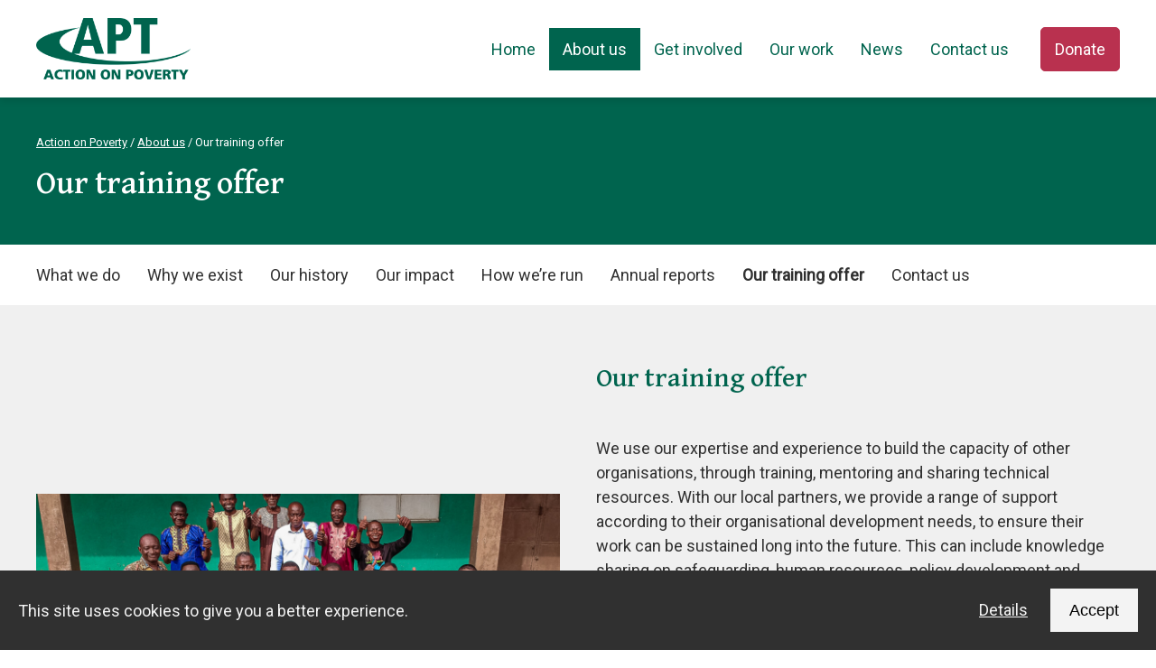

--- FILE ---
content_type: text/html; charset=UTF-8
request_url: https://aptuk.org.uk/about-us/training-offer/
body_size: 13932
content:
<!DOCTYPE html>
<html lang="en">
	<head>
		<meta charset="UTF-8">
		<meta name="viewport" content="width=device-width, initial-scale=1">
		<meta name='robots' content='index, follow, max-image-preview:large, max-snippet:-1, max-video-preview:-1' />

	<!-- This site is optimized with the Yoast SEO plugin v26.8 - https://yoast.com/product/yoast-seo-wordpress/ -->
	<title>Our training offer - Action on Poverty</title>
	<link rel="canonical" href="https://aptuk.org.uk/about-us/training-offer/" />
	<meta property="og:locale" content="en_GB" />
	<meta property="og:type" content="article" />
	<meta property="og:title" content="Our training offer - Action on Poverty" />
	<meta property="og:url" content="https://aptuk.org.uk/about-us/training-offer/" />
	<meta property="og:site_name" content="Action on Poverty" />
	<meta property="article:publisher" content="https://www.facebook.com/" />
	<meta property="article:modified_time" content="2023-08-07T08:22:47+00:00" />
	<meta name="twitter:card" content="summary_large_image" />
	<script type="application/ld+json" class="yoast-schema-graph">{"@context":"https://schema.org","@graph":[{"@type":"WebPage","@id":"https://aptuk.org.uk/about-us/training-offer/","url":"https://aptuk.org.uk/about-us/training-offer/","name":"Our training offer - Action on Poverty","isPartOf":{"@id":"https://aptuk.org.uk/#website"},"datePublished":"2020-10-22T10:29:05+00:00","dateModified":"2023-08-07T08:22:47+00:00","breadcrumb":{"@id":"https://aptuk.org.uk/about-us/training-offer/#breadcrumb"},"inLanguage":"en-GB","potentialAction":[{"@type":"ReadAction","target":["https://aptuk.org.uk/about-us/training-offer/"]}]},{"@type":"BreadcrumbList","@id":"https://aptuk.org.uk/about-us/training-offer/#breadcrumb","itemListElement":[{"@type":"ListItem","position":1,"name":"Home","item":"https://aptuk.org.uk/"},{"@type":"ListItem","position":2,"name":"About us","item":"https://aptuk.org.uk/about-us/"},{"@type":"ListItem","position":3,"name":"Our training offer"}]},{"@type":"WebSite","@id":"https://aptuk.org.uk/#website","url":"https://aptuk.org.uk/","name":"Action on Poverty","description":"Solving poverty in the world&#039;s poorest locations","publisher":{"@id":"https://aptuk.org.uk/#organization"},"potentialAction":[{"@type":"SearchAction","target":{"@type":"EntryPoint","urlTemplate":"https://aptuk.org.uk/?s={search_term_string}"},"query-input":{"@type":"PropertyValueSpecification","valueRequired":true,"valueName":"search_term_string"}}],"inLanguage":"en-GB"},{"@type":"Organization","@id":"https://aptuk.org.uk/#organization","name":"Action on Poverty","url":"https://aptuk.org.uk/","logo":{"@type":"ImageObject","inLanguage":"en-GB","@id":"https://aptuk.org.uk/#/schema/logo/image/","url":"https://aptuk.org.uk/wp-content/uploads/sites/4/2021/02/Untitled-1.jpg","contentUrl":"https://aptuk.org.uk/wp-content/uploads/sites/4/2021/02/Untitled-1.jpg","width":500,"height":500,"caption":"Action on Poverty"},"image":{"@id":"https://aptuk.org.uk/#/schema/logo/image/"},"sameAs":["https://www.facebook.com/","https://www.instagram.com/actionon_poverty/"]}]}</script>
	<!-- / Yoast SEO plugin. -->


<link rel='dns-prefetch' href='//aptuk.org.uk' />
<link rel='dns-prefetch' href='//kit.fontawesome.com' />
<link rel="alternate" title="oEmbed (JSON)" type="application/json+oembed" href="https://aptuk.org.uk/wp-json/oembed/1.0/embed?url=https%3A%2F%2Faptuk.org.uk%2Fabout-us%2Ftraining-offer%2F" />
<link rel="alternate" title="oEmbed (XML)" type="text/xml+oembed" href="https://aptuk.org.uk/wp-json/oembed/1.0/embed?url=https%3A%2F%2Faptuk.org.uk%2Fabout-us%2Ftraining-offer%2F&#038;format=xml" />
		<!-- This site uses the Google Analytics by MonsterInsights plugin v9.11.1 - Using Analytics tracking - https://www.monsterinsights.com/ -->
		<!-- Note: MonsterInsights is not currently configured on this site. The site owner needs to authenticate with Google Analytics in the MonsterInsights settings panel. -->
					<!-- No tracking code set -->
				<!-- / Google Analytics by MonsterInsights -->
		<style id='wp-img-auto-sizes-contain-inline-css' type='text/css'>
img:is([sizes=auto i],[sizes^="auto," i]){contain-intrinsic-size:3000px 1500px}
/*# sourceURL=wp-img-auto-sizes-contain-inline-css */
</style>
<style id='wp-emoji-styles-inline-css' type='text/css'>

	img.wp-smiley, img.emoji {
		display: inline !important;
		border: none !important;
		box-shadow: none !important;
		height: 1em !important;
		width: 1em !important;
		margin: 0 0.07em !important;
		vertical-align: -0.1em !important;
		background: none !important;
		padding: 0 !important;
	}
/*# sourceURL=wp-emoji-styles-inline-css */
</style>
<style id='classic-theme-styles-inline-css' type='text/css'>
/*! This file is auto-generated */
.wp-block-button__link{color:#fff;background-color:#32373c;border-radius:9999px;box-shadow:none;text-decoration:none;padding:calc(.667em + 2px) calc(1.333em + 2px);font-size:1.125em}.wp-block-file__button{background:#32373c;color:#fff;text-decoration:none}
/*# sourceURL=/wp-includes/css/classic-themes.min.css */
</style>
<link rel='stylesheet' id='owl-css' href='https://aptuk.org.uk/wp-content/themes/platform/js/owl/assets/owl.carousel.min.css?ver=6.9' type='text/css' media='all' />
<link rel='stylesheet' id='owl2-css' href='https://aptuk.org.uk/wp-content/themes/platform/js/owl/assets/owl.theme.default.min.css?ver=6.9' type='text/css' media='all' />
<link rel='stylesheet' id='style-css' href='https://aptuk.org.uk/wp-content/themes/platform/style.css?ver=6.9' type='text/css' media='all' />
<link rel='stylesheet' id='lightbox-css' href='https://aptuk.org.uk/wp-content/themes/platform/js/lightbox/dist/css/lightbox.min.css?ver=6.9' type='text/css' media='all' />
<script type="text/javascript" src="https://aptuk.org.uk/wp/wp-includes/js/jquery/jquery.min.js?ver=3.7.1" id="jquery-core-js"></script>
<script type="text/javascript" src="https://aptuk.org.uk/wp/wp-includes/js/jquery/jquery-migrate.min.js?ver=3.4.1" id="jquery-migrate-js"></script>
<script type="text/javascript" src="https://aptuk.org.uk/wp-content/themes/platform/js/app.js?ver=6.9" id="app-js"></script>
<script type="text/javascript" src="https://aptuk.org.uk/wp-content/themes/platform/js/owl/owl.carousel.min.js?ver=6.9" id="owl-js"></script>
<script type="text/javascript" src="https://kit.fontawesome.com/9279453c4b.js?ver=6.9" id="font-awesome-pro-js"></script>
<script type="text/javascript" src="https://aptuk.org.uk/wp-content/themes/platform/js/lightbox/dist/js/lightbox.min.js?ver=6.9" id="lightbox2-js"></script>
<link rel="https://api.w.org/" href="https://aptuk.org.uk/wp-json/" /><link rel="alternate" title="JSON" type="application/json" href="https://aptuk.org.uk/wp-json/wp/v2/pages/1145" /><link rel="EditURI" type="application/rsd+xml" title="RSD" href="https://aptuk.org.uk/wp/xmlrpc.php?rsd" />
<meta name="generator" content="WordPress 6.9" />
<link rel='shortlink' href='https://aptuk.org.uk/?p=1145' />
<link rel="icon" href="https://aptuk.org.uk/wp-content/uploads/sites/4/2021/02/Untitled-1-150x150.jpg" sizes="32x32" />
<link rel="icon" href="https://aptuk.org.uk/wp-content/uploads/sites/4/2021/02/Untitled-1-300x300.jpg" sizes="192x192" />
<link rel="apple-touch-icon" href="https://aptuk.org.uk/wp-content/uploads/sites/4/2021/02/Untitled-1-300x300.jpg" />
<meta name="msapplication-TileImage" content="https://aptuk.org.uk/wp-content/uploads/sites/4/2021/02/Untitled-1-300x300.jpg" />
		<style type="text/css" id="wp-custom-css">
			.sub-menu li.current_page_item:last-child a {
	background-color: white !important;
}		</style>
				
    <link href="https://fonts.googleapis.com/css2?family=David+Libre:wght@500&display=swap" rel="stylesheet">
    <link href="https://fonts.googleapis.com/css2?family=Roboto&display=swap" rel="stylesheet">
<style type="text/css">

    h1, h2, h3{
        font-family: 'David Libre', serif;    }
    
    html{
        font-family: 'Roboto', sans-serif;    }

        .give-embed-form-wrapper{
        width: 100vw !important;
        padding: 50px 0;
        position: relative;
        left: 50%;
        right: 50%;
        margin-left: -50vw;
        margin-right: -50vw;
    }
    
    /* Fonts */
    h1{
        font-size: 24px;
        font-weight: 500;
    }

    @media only screen and (min-width:770px){
        h1{
            font-size: 36px;
        }
    }

    h2{
        font-size: 22px;
        font-weight: 500;
    }

    @media only screen and (min-width:770px){
        h2{
            font-size: 30px;
        }
    }

    h3{
        font-size: 18px;
        font-weight: 400;
    }

    @media only screen and (min-width:770px){
        h3{
            font-size: 22px;
        }
    }

    p, ul, ol, dl, table, address, html{
        font-size: 16px;
    }

    @media only screen and (min-width:770px){
        p, ul, ol, dl, table, address, html{
            font-size: 18px;
        }
    }
    
    /* Buttons */
    .button--primary{
        color: #00644e;
        background-color: #ffffff;
                                border-radius:5px;
            }

    .button--secondary{
        color: #ffffff;
        background-color: #b9314f;
                        border: 1px solid #b9314f;
                        border-radius:5px;
            }

    .button--tertiary{
        color: #ffffff;
        background-color: #00644e;
                        border: 1px solid #00644e;
                        border-radius:5px;
            }

    /* CTAs */
    .cta{
        background-color: #f0f0f0    }

    .cta__text{
        color: #00644e    }

    /* Page sections */
    .page-section--primary{
        background-color: #f0f0f0;
            }

    .page-section--primary .page-section__title{
        color: #00644e;
    }

    .page-section--primary .page-section__body p{
        color: #303030;
    }

    .page-section--secondary{
        background-color: #00644e;
            }

    .page-section--secondary .page-section__title{
        color: #ffffff;
    }

    .page-section--secondary .page-section__body p{
        color: #ffffff;
    }

    /* Page links */
    .page-links--primary{
        background-color: ;
    }

    .page-links--primary .page-links__title{
        color: #00644e;
    }

    .page-links--primary .page-links__body p{
        color: #303030;
    }

    .page-links--secondary{
        background-color: #f0f0f0;
    }

    .page-links--secondary .page-links__title{
        color: #00644e;
    }

    .page-links--secondary .page-links__body p{
        color: #303030;
    }

    /* Callout */
    .callout{
        background-color: #00644e;
        color: #ffffff;
    }

    .callout p, .callout__dismiss {
        color: #ffffff;
    }

    /* Site logo */
    .site-logo{
        height: 53px;
        font-size: 24px;
    }

    @media only screen and (min-width:770px){
        .site-logo{
            height: 68px;
        }
    }

    /* Hero */
    .hero{
        background-color: #000000;
    }

    .hero__title{
        color: #00644e;
    }

    .hero__body,
    .hero__secondary-link{
        color: #00644e;
    }

    .hero__image{
                opacity: 1 ;
    }

    .hero__content{
                    background-color: #ffffff;
            padding: 20px;
            }

            @media only screen and (min-width:770px){
            .hero__content{
                text-align: left;
                margin: 0;
            }
        }
    
    /* Main menu */
    .site-header-wrapper{
        background-color: #ffffff;
                position: sticky;
        top: 0;
        z-index: 3;
        box-shadow:0 4px 7px rgba(0,0,0,0.1);
                    }

    .nav-primary a{
        color: #00644e;
    }

            .nav-primary ul li:last-child a{
            margin-left: 20px;
            color: #ffffff;
            background-color: #b9314f;
                        border: 1px solid #b9314f;
                                                border-radius:5px;
                    }
    
    .nav-primary .current_page_item a,
    /* .nav-primary .current_page_parent a, */
    .nav-primary .current-page-ancestor a,
    .nav-primary .current-menu-item a{
        background-color: #00644e;
        color: #ffffff;
    }

    /* Submenu */
    .sub-menu a {
        box-shadow: none !important;
        border: none !important;
        color: #ffffff !important;
        background-color: #00644e !important;
                    border-bottom: 2px solid #00644e !important;
            }

    .sub-menu a:hover {
        color: #00644e !important;
        background-color: #ffffff !important;
    }

    .sub-menu li:first-child a:after{
        border-bottom-color: #00644e !important;
    }

    .sub-menu li:first-child a:hover:after{
        border-bottom-color: #ffffff !important;
    }

    .sub-menu li:last-child a{
        background-color: #00644e !important;
    }

    .sub-menu li:last-child a:hover{
        background-color: #ffffff !important;
    }

    .sub-menu .current_page_item a,
    .sub-menu .current-page-ancestor a{
        background-color:#ffffff !important;
        color: #00644e !important;
    }

    .sub-menu li:first-child.current_page_item a:after,
    .sub-menu li:first-child.current-page-ancestor a:after{
        border-bottom-color:#ffffff !important;
    }

    /* Mobile menu */
    .nav-mobile__menu{
        background-color: #ffffff;
    }

    .nav-mobile__menu a{
        color: #00644e;
    }

    /* Page header */
    .page-header{
        background-color: #00644e;
                    }

    .page-header__title,
    .breadcrumb,
    .breadcrumb a{
        color: #ffffff;
    }

    /* Website footer */
    .site-footer-wrapper{
        background-color: #ffffff;
    }

    .site-footer-wrapper a,
    .site-footer-wrapper p{
        color: #b9314f;
    }

    @media only screen and (min-width:770px){
                .site-footer__blocks{
            display: grid;
	        grid-gap: 30px;
            grid-template-columns: auto max-content;
        }
                .site-footer__blocks > ul{
            grid-template-columns: repeat(4, 1fr);
        }
    }

    .site-footer__blocks > ul > li > a,
	.site-footer__blocks > ul > li > span {
		font-size: 22px;
        color: #b9314f;
    }
    
    .site-footer__blocks .sub-menu li a,
    .site-footer__blocks .sub-menu li a:hover {
        color: #b9314f !important;
        background-color: transparent !important;
        border-bottom: none !important;
    }

    /* People */
    .people--primary{
        background-color: ;
    }

    .people--primary .people__title{
        color: ;
    }

    .people--primary .people__body p{
        color: ;
    }

    .people--secondary{
        background-color: #00644e;
    }

    .people--secondary .people__title{
        color: #ffffff;
    }

    .people--secondary .people__body p{
        color: #ffffff;
    }

    /* Accordion */
    .accordion-wrapper{
        background-color: ;
    }

    .accordion-wrapper__title{
        color: ;
    }

    .accordion-wrapper__body p{
        color: ;
    }

    /* Two column text */
    .two-column-text--primary{
        background-color: ;
    }

    .two-column-text--primary .two-column-text__title{
        color: #b9314f;
    }

    .two-column-text--primary p,
    .two-column-text--primary ul,
    .two-column-text--primary ol{
        color: ;
    }

    .two-column-text--secondary{
        background-color: ;
    }

    .two-column-text--secondary .two-column-text__title{
        color: ;
    }

    .two-column-text--secondary p,
    .two-column-text--secondary ul,
    .two-column-text--secondary ol{
        color: ;
    }

    /* One column text */
    .one-column-text--primary{
            }

    .one-column-text--primary .one-column-text__title{
                    color: #b9314f;
            }

    .one-column-text--primary p,
    .one-column-text--primary ul,
    .one-column-text--primary ol{
            }

    .one-column-text--secondary{
                    background-color: #00644e;
            }

    .one-column-text--secondary .one-column-text__title{
                    color: #ffffff;
            }

    .one-column-text--secondary p,
    .one-column-text--secondary ul,
    .one-column-text--secondary ol{
                    color: #ffffff;
            }

    /* Impact */
    .impact{
                    background-color: #00644e;
            }

    .impact__title, .impact__body p{
                    color: #ffffff;
            }

    .impact__block{
                    background-color: #ffffff;
            }

    .impact__value, .impact__label{
                    color: #b9314f;
            }

    /* Latest posts */
    .latest-posts{
        background-color: #f0f0f0;
    }

    .latest-posts__title,
    .latest-posts__body p{
        color: #00644e;
    }

    /* GiveWP stepped form */
    .give-embed-form-wrapper{
        background-color: ;
    }

    /* Job listing */
    .jobs{
        background-color: ;
    }

    .jobs__title{
        color: ;
    }

    .jobs__body p{
        color: ;
    }

    /* FAQ listing */
    .faqs{
        background-color: ;
    }

    .faqs__title{
        color: ;
    }

    .faqs__body p{
        color: ;
    }

    /* Sliders */
    .slider{
        background-color: #f0f0f0;
    }

    /* Form block */
    .form-block{
        background-color: ;
    }

    .form-block__title,
    .form-block__body p{
        color: ;
    }

    .form-block__form{
        background-color: ;
    }

    .form-block__form label{
        color: ;
    }

    /* Useful links */
    .useful-links--primary{
                background-color: #00644e;
            }

    .useful-links--primary .useful-links__title,
    .useful-links--primary .useful-links__body p,
    .useful-links--primary .useful-links__item,
    .useful-links--primary .useful-links__link{
                color: #ffffff;
            }

    .useful-links--secondary{
            }

    .useful-links--secondary .useful-links__title,
    .useful-links--secondary .useful-links__body p,
    .useful-links--secondary .useful-links__item,
    .useful-links--secondary .useful-links__link{
            }

    /* Listing */
    .listing{
            }

    .listing__title{
            }

    .listing__body p{
            }

    /* Cards */
    .card{
        background-color: #b9314f;
            }

    .card__title, .card p, .card__meta{
        color: #ffffff;
    }

        .card__title{
        margin-bottom:0;
    }
    .card__excerpt {
        display:none;
    }
    
    /* Quotes */
    
        .quote__wrapper{
        padding: 30px;
        background-color: #b9314f;
    }
    
        .quote__text p, .quote__cite{
        color: #ffffff;
    }
    
    /* Image galleries */
    .image-gallery{
        background-color: #f0f0f0;
    }

    .image-gallery__title{
        color: #b9314f;
    }

    .image-gallery__body p{
        color: ;
    }


    /* Newsletter */
    .newsletter-wrapper{
        background-color: #f0f0f0;
    }

    .newsletter__title,
    .newsletter__body,
    .newsletter__label,
    .newsletter__consent,
    .newsletter__consent p,
    .newsletter__legal p{
        color: #00644e;
    }

    .newsletter__submit{
        font-family: 'Roboto', sans-serif;;
    }

    </style>

    <!-- Meta Pixel Code -->
<script>
!function(f,b,e,v,n,t,s)
{if(f.fbq)return;n=f.fbq=function(){n.callMethod?
n.callMethod.apply(n,arguments):n.queue.push(arguments)};
if(!f._fbq)f._fbq=n;n.push=n;n.loaded=!0;n.version='2.0';
n.queue=[];t=b.createElement(e);t.async=!0;
t.src=v;s=b.getElementsByTagName(e)[0];
s.parentNode.insertBefore(t,s)}(window, document,'script',
'https://connect.facebook.net/en_US/fbevents.js');
fbq('init', '511614187715704');
fbq('track', 'PageView');
</script>
<noscript><img height="1" width="1" style="display:none"
src="https://www.facebook.com/tr?id=511614187715704&ev=PageView&noscript=1"
/></noscript>
<!-- End Meta Pixel Code -->	<style id='global-styles-inline-css' type='text/css'>
:root{--wp--preset--aspect-ratio--square: 1;--wp--preset--aspect-ratio--4-3: 4/3;--wp--preset--aspect-ratio--3-4: 3/4;--wp--preset--aspect-ratio--3-2: 3/2;--wp--preset--aspect-ratio--2-3: 2/3;--wp--preset--aspect-ratio--16-9: 16/9;--wp--preset--aspect-ratio--9-16: 9/16;--wp--preset--color--black: #000000;--wp--preset--color--cyan-bluish-gray: #abb8c3;--wp--preset--color--white: #ffffff;--wp--preset--color--pale-pink: #f78da7;--wp--preset--color--vivid-red: #cf2e2e;--wp--preset--color--luminous-vivid-orange: #ff6900;--wp--preset--color--luminous-vivid-amber: #fcb900;--wp--preset--color--light-green-cyan: #7bdcb5;--wp--preset--color--vivid-green-cyan: #00d084;--wp--preset--color--pale-cyan-blue: #8ed1fc;--wp--preset--color--vivid-cyan-blue: #0693e3;--wp--preset--color--vivid-purple: #9b51e0;--wp--preset--gradient--vivid-cyan-blue-to-vivid-purple: linear-gradient(135deg,rgb(6,147,227) 0%,rgb(155,81,224) 100%);--wp--preset--gradient--light-green-cyan-to-vivid-green-cyan: linear-gradient(135deg,rgb(122,220,180) 0%,rgb(0,208,130) 100%);--wp--preset--gradient--luminous-vivid-amber-to-luminous-vivid-orange: linear-gradient(135deg,rgb(252,185,0) 0%,rgb(255,105,0) 100%);--wp--preset--gradient--luminous-vivid-orange-to-vivid-red: linear-gradient(135deg,rgb(255,105,0) 0%,rgb(207,46,46) 100%);--wp--preset--gradient--very-light-gray-to-cyan-bluish-gray: linear-gradient(135deg,rgb(238,238,238) 0%,rgb(169,184,195) 100%);--wp--preset--gradient--cool-to-warm-spectrum: linear-gradient(135deg,rgb(74,234,220) 0%,rgb(151,120,209) 20%,rgb(207,42,186) 40%,rgb(238,44,130) 60%,rgb(251,105,98) 80%,rgb(254,248,76) 100%);--wp--preset--gradient--blush-light-purple: linear-gradient(135deg,rgb(255,206,236) 0%,rgb(152,150,240) 100%);--wp--preset--gradient--blush-bordeaux: linear-gradient(135deg,rgb(254,205,165) 0%,rgb(254,45,45) 50%,rgb(107,0,62) 100%);--wp--preset--gradient--luminous-dusk: linear-gradient(135deg,rgb(255,203,112) 0%,rgb(199,81,192) 50%,rgb(65,88,208) 100%);--wp--preset--gradient--pale-ocean: linear-gradient(135deg,rgb(255,245,203) 0%,rgb(182,227,212) 50%,rgb(51,167,181) 100%);--wp--preset--gradient--electric-grass: linear-gradient(135deg,rgb(202,248,128) 0%,rgb(113,206,126) 100%);--wp--preset--gradient--midnight: linear-gradient(135deg,rgb(2,3,129) 0%,rgb(40,116,252) 100%);--wp--preset--font-size--small: 13px;--wp--preset--font-size--medium: 20px;--wp--preset--font-size--large: 36px;--wp--preset--font-size--x-large: 42px;--wp--preset--spacing--20: 0.44rem;--wp--preset--spacing--30: 0.67rem;--wp--preset--spacing--40: 1rem;--wp--preset--spacing--50: 1.5rem;--wp--preset--spacing--60: 2.25rem;--wp--preset--spacing--70: 3.38rem;--wp--preset--spacing--80: 5.06rem;--wp--preset--shadow--natural: 6px 6px 9px rgba(0, 0, 0, 0.2);--wp--preset--shadow--deep: 12px 12px 50px rgba(0, 0, 0, 0.4);--wp--preset--shadow--sharp: 6px 6px 0px rgba(0, 0, 0, 0.2);--wp--preset--shadow--outlined: 6px 6px 0px -3px rgb(255, 255, 255), 6px 6px rgb(0, 0, 0);--wp--preset--shadow--crisp: 6px 6px 0px rgb(0, 0, 0);}:where(.is-layout-flex){gap: 0.5em;}:where(.is-layout-grid){gap: 0.5em;}body .is-layout-flex{display: flex;}.is-layout-flex{flex-wrap: wrap;align-items: center;}.is-layout-flex > :is(*, div){margin: 0;}body .is-layout-grid{display: grid;}.is-layout-grid > :is(*, div){margin: 0;}:where(.wp-block-columns.is-layout-flex){gap: 2em;}:where(.wp-block-columns.is-layout-grid){gap: 2em;}:where(.wp-block-post-template.is-layout-flex){gap: 1.25em;}:where(.wp-block-post-template.is-layout-grid){gap: 1.25em;}.has-black-color{color: var(--wp--preset--color--black) !important;}.has-cyan-bluish-gray-color{color: var(--wp--preset--color--cyan-bluish-gray) !important;}.has-white-color{color: var(--wp--preset--color--white) !important;}.has-pale-pink-color{color: var(--wp--preset--color--pale-pink) !important;}.has-vivid-red-color{color: var(--wp--preset--color--vivid-red) !important;}.has-luminous-vivid-orange-color{color: var(--wp--preset--color--luminous-vivid-orange) !important;}.has-luminous-vivid-amber-color{color: var(--wp--preset--color--luminous-vivid-amber) !important;}.has-light-green-cyan-color{color: var(--wp--preset--color--light-green-cyan) !important;}.has-vivid-green-cyan-color{color: var(--wp--preset--color--vivid-green-cyan) !important;}.has-pale-cyan-blue-color{color: var(--wp--preset--color--pale-cyan-blue) !important;}.has-vivid-cyan-blue-color{color: var(--wp--preset--color--vivid-cyan-blue) !important;}.has-vivid-purple-color{color: var(--wp--preset--color--vivid-purple) !important;}.has-black-background-color{background-color: var(--wp--preset--color--black) !important;}.has-cyan-bluish-gray-background-color{background-color: var(--wp--preset--color--cyan-bluish-gray) !important;}.has-white-background-color{background-color: var(--wp--preset--color--white) !important;}.has-pale-pink-background-color{background-color: var(--wp--preset--color--pale-pink) !important;}.has-vivid-red-background-color{background-color: var(--wp--preset--color--vivid-red) !important;}.has-luminous-vivid-orange-background-color{background-color: var(--wp--preset--color--luminous-vivid-orange) !important;}.has-luminous-vivid-amber-background-color{background-color: var(--wp--preset--color--luminous-vivid-amber) !important;}.has-light-green-cyan-background-color{background-color: var(--wp--preset--color--light-green-cyan) !important;}.has-vivid-green-cyan-background-color{background-color: var(--wp--preset--color--vivid-green-cyan) !important;}.has-pale-cyan-blue-background-color{background-color: var(--wp--preset--color--pale-cyan-blue) !important;}.has-vivid-cyan-blue-background-color{background-color: var(--wp--preset--color--vivid-cyan-blue) !important;}.has-vivid-purple-background-color{background-color: var(--wp--preset--color--vivid-purple) !important;}.has-black-border-color{border-color: var(--wp--preset--color--black) !important;}.has-cyan-bluish-gray-border-color{border-color: var(--wp--preset--color--cyan-bluish-gray) !important;}.has-white-border-color{border-color: var(--wp--preset--color--white) !important;}.has-pale-pink-border-color{border-color: var(--wp--preset--color--pale-pink) !important;}.has-vivid-red-border-color{border-color: var(--wp--preset--color--vivid-red) !important;}.has-luminous-vivid-orange-border-color{border-color: var(--wp--preset--color--luminous-vivid-orange) !important;}.has-luminous-vivid-amber-border-color{border-color: var(--wp--preset--color--luminous-vivid-amber) !important;}.has-light-green-cyan-border-color{border-color: var(--wp--preset--color--light-green-cyan) !important;}.has-vivid-green-cyan-border-color{border-color: var(--wp--preset--color--vivid-green-cyan) !important;}.has-pale-cyan-blue-border-color{border-color: var(--wp--preset--color--pale-cyan-blue) !important;}.has-vivid-cyan-blue-border-color{border-color: var(--wp--preset--color--vivid-cyan-blue) !important;}.has-vivid-purple-border-color{border-color: var(--wp--preset--color--vivid-purple) !important;}.has-vivid-cyan-blue-to-vivid-purple-gradient-background{background: var(--wp--preset--gradient--vivid-cyan-blue-to-vivid-purple) !important;}.has-light-green-cyan-to-vivid-green-cyan-gradient-background{background: var(--wp--preset--gradient--light-green-cyan-to-vivid-green-cyan) !important;}.has-luminous-vivid-amber-to-luminous-vivid-orange-gradient-background{background: var(--wp--preset--gradient--luminous-vivid-amber-to-luminous-vivid-orange) !important;}.has-luminous-vivid-orange-to-vivid-red-gradient-background{background: var(--wp--preset--gradient--luminous-vivid-orange-to-vivid-red) !important;}.has-very-light-gray-to-cyan-bluish-gray-gradient-background{background: var(--wp--preset--gradient--very-light-gray-to-cyan-bluish-gray) !important;}.has-cool-to-warm-spectrum-gradient-background{background: var(--wp--preset--gradient--cool-to-warm-spectrum) !important;}.has-blush-light-purple-gradient-background{background: var(--wp--preset--gradient--blush-light-purple) !important;}.has-blush-bordeaux-gradient-background{background: var(--wp--preset--gradient--blush-bordeaux) !important;}.has-luminous-dusk-gradient-background{background: var(--wp--preset--gradient--luminous-dusk) !important;}.has-pale-ocean-gradient-background{background: var(--wp--preset--gradient--pale-ocean) !important;}.has-electric-grass-gradient-background{background: var(--wp--preset--gradient--electric-grass) !important;}.has-midnight-gradient-background{background: var(--wp--preset--gradient--midnight) !important;}.has-small-font-size{font-size: var(--wp--preset--font-size--small) !important;}.has-medium-font-size{font-size: var(--wp--preset--font-size--medium) !important;}.has-large-font-size{font-size: var(--wp--preset--font-size--large) !important;}.has-x-large-font-size{font-size: var(--wp--preset--font-size--x-large) !important;}
/*# sourceURL=global-styles-inline-css */
</style>
</head>
	<body id="top" class="wp-singular page-template-default page page-id-1145 page-child parent-pageid-329 wp-theme-platform">

				<script type="text/javascript">
			var isIE = /*@cc_on!@*/false || !!document.documentMode;
			if(isIE){
				document.write('<div class="message message--error"><p>It looks like you\'re viewing this website using an old browser. It is highly recommended that you upgrade your web browser in order to experience this website at its best, and to address the many security concerns that come with using outdated browsers. We recommend downloading <a href="https://www.google.com/chrome/">Google Chrome</a> or <a href="https://www.microsoft.com/en-gb/windows/microsoft-edge">Microsoft Edge</a>.</p></div>');
			}
		</script>

				
				
					<div class="accessibility-links-wrapper" style="display:none">
		<ul class="container accessibility-links no-margin">
							<li><a href="#main"><i class="fas fa-caret-down"></i> Skip to content</a></li>
				<li><a href="#" title="Toggle dark mode for night time reading" class="toggleNightMode"><i class="far fa-moon"></i> Night mode</a></li>
				<li><a href="/accessibility" title="Read our accessibility statement">Accessibility</a></li>
										<li><a href="#" class="toggleSearch"><i class="fas fa-search"></i> Search</a></li>
					</ul>
	</div>

				<section role="search" class="site-search">
    <div class="site-search__content">
        <button aria-label="Close search box" class="site-search__close-button closeSearch"><i class="far fa-times-circle"></i></button>
        <form method="get" id="search-form" action="https://aptuk.org.uk/">
            <label for="s">Search for anything:</label>
            <div class="site-search__inputs">
                <input required autofocus type="search" placeholder="Search the website" name="s" id="s" value="" style="margin-bottom:0" />
                <input type="submit" id="search-submit" value="Search" class="button button--primary" />
            </div>
        </form>
    </div>
</section>
				<div class="site-header-wrapper" role="banner" id="header">
			<header class="site-header container">
			
								<a href="/" title="Go back to Action on Poverty homepage" style="outline: none">
			<img src="https://aptuk.org.uk/wp-content/uploads/sites/4/2020/10/APT.Logo-4.jpg"
		alt="Action on Poverty logo" 
		class="site-logo" />
	</a>
								<nav class="nav-primary" role="navigation">
	<ul><li><a href="#" class="toggleSearch"><i aria-label="Search the site" class="fas fa-search"></i></a></li><li id="menu-item-331" class="menu-item menu-item-type-post_type menu-item-object-page menu-item-home menu-item-331"><a href="https://aptuk.org.uk/">Home</a></li>
<li id="menu-item-333" class="menu-item menu-item-type-post_type menu-item-object-page current-page-ancestor current-page-parent menu-item-has-children menu-item-333"><a href="https://aptuk.org.uk/about-us/">About us</a>
<ul class="sub-menu">
	<li id="menu-item-494" class="menu-item menu-item-type-post_type menu-item-object-page menu-item-494"><a href="https://aptuk.org.uk/about-us/what-we-do/">What we do</a></li>
	<li id="menu-item-495" class="menu-item menu-item-type-post_type menu-item-object-page menu-item-495"><a href="https://aptuk.org.uk/about-us/why-we-exist/">Why we exist</a></li>
	<li id="menu-item-491" class="menu-item menu-item-type-post_type menu-item-object-page menu-item-491"><a href="https://aptuk.org.uk/about-us/how-were-run/">How we’re run</a></li>
	<li id="menu-item-5304" class="menu-item menu-item-type-post_type menu-item-object-page menu-item-5304"><a href="https://aptuk.org.uk/our-values/">Our values</a></li>
	<li id="menu-item-492" class="menu-item menu-item-type-post_type menu-item-object-page menu-item-492"><a href="https://aptuk.org.uk/about-us/our-history/">Our history</a></li>
	<li id="menu-item-1371" class="menu-item menu-item-type-post_type menu-item-object-page menu-item-1371"><a href="https://aptuk.org.uk/about-us/annual-report/">Annual reports</a></li>
</ul>
</li>
<li id="menu-item-406" class="menu-item menu-item-type-post_type menu-item-object-page menu-item-has-children menu-item-406"><a href="https://aptuk.org.uk/get-involved/">Get involved</a>
<ul class="sub-menu">
	<li id="menu-item-6005" class="menu-item menu-item-type-post_type menu-item-object-page menu-item-6005"><a href="https://aptuk.org.uk/signup/">Sign up to our newsletter!</a></li>
	<li id="menu-item-408" class="menu-item menu-item-type-post_type menu-item-object-page menu-item-408"><a href="https://aptuk.org.uk/get-involved/fundraise/">Fundraise</a></li>
	<li id="menu-item-5666" class="menu-item menu-item-type-post_type menu-item-object-page menu-item-5666"><a href="https://aptuk.org.uk/get-involved/fundraise/challenge-events/">Challenge Events</a></li>
	<li id="menu-item-409" class="menu-item menu-item-type-post_type menu-item-object-page menu-item-409"><a href="https://aptuk.org.uk/get-involved/partnership/">Partnerships</a></li>
	<li id="menu-item-1025" class="menu-item menu-item-type-post_type menu-item-object-page menu-item-1025"><a href="https://aptuk.org.uk/get-involved/legacies/">Leave a legacy</a></li>
	<li id="menu-item-407" class="menu-item menu-item-type-post_type menu-item-object-page menu-item-407"><a href="https://aptuk.org.uk/get-involved/careers/">Careers &amp; Volunteering</a></li>
</ul>
</li>
<li id="menu-item-410" class="menu-item menu-item-type-post_type menu-item-object-page current-menu-ancestor current-menu-parent current_page_parent current_page_ancestor menu-item-has-children menu-item-410"><a href="https://aptuk.org.uk/our-work/">Our work</a>
<ul class="sub-menu">
	<li id="menu-item-413" class="menu-item menu-item-type-post_type menu-item-object-page menu-item-413"><a href="https://aptuk.org.uk/our-work/where-we-work/">Where we work</a></li>
	<li id="menu-item-412" class="menu-item menu-item-type-post_type menu-item-object-page menu-item-412"><a href="https://aptuk.org.uk/our-work/who-we-help/">Who we help</a></li>
	<li id="menu-item-493" class="menu-item menu-item-type-post_type menu-item-object-page menu-item-493"><a href="https://aptuk.org.uk/about-us/our-impact/">Our impact</a></li>
	<li id="menu-item-6048" class="menu-item menu-item-type-post_type menu-item-object-page menu-item-6048"><a href="https://aptuk.org.uk/action-on-poverty-climate-change/">Action on Poverty &amp; Climate Change</a></li>
	<li id="menu-item-5842" class="menu-item menu-item-type-post_type menu-item-object-page menu-item-5842"><a href="https://aptuk.org.uk/our-partners/">Our partners</a></li>
	<li id="menu-item-1504" class="menu-item menu-item-type-post_type menu-item-object-page current-menu-item page_item page-item-1145 current_page_item menu-item-1504"><a href="https://aptuk.org.uk/about-us/training-offer/" aria-current="page">Our training offer</a></li>
	<li id="menu-item-749" class="menu-item menu-item-type-post_type menu-item-object-page menu-item-749"><a href="https://aptuk.org.uk/our-work/research-publications/">Research &amp; publications</a></li>
</ul>
</li>
<li id="menu-item-332" class="menu-item menu-item-type-post_type menu-item-object-page menu-item-332"><a href="https://aptuk.org.uk/news/">News</a></li>
<li id="menu-item-490" class="menu-item menu-item-type-post_type menu-item-object-page menu-item-490"><a href="https://aptuk.org.uk/about-us/contact-us/">Contact us</a></li>
<li id="menu-item-4108" class="menu-item menu-item-type-custom menu-item-object-custom menu-item-4108"><a href="https://aptuk.org.uk/donate/">Donate</a></li>
</ul></nav>
								<nav class="nav-mobile">
					<button 
					class="nav-mobile__toggle button button--small button--primary" 
					aria-haspopup="true">
					Menu<i class="nav-mobile__icon fas fa-caret-down"></i>
					</button>
					
<ul class="nav-mobile__menu"><li class="menu-item menu-item-type-post_type menu-item-object-page menu-item-home menu-item-331"><a href="https://aptuk.org.uk/">Home</a></li>
<li class="menu-item menu-item-type-post_type menu-item-object-page current-page-ancestor current-page-parent menu-item-has-children menu-item-333"><a href="https://aptuk.org.uk/about-us/">About us</a>
<ul class="sub-menu">
	<li class="menu-item menu-item-type-post_type menu-item-object-page menu-item-494"><a href="https://aptuk.org.uk/about-us/what-we-do/">What we do</a></li>
	<li class="menu-item menu-item-type-post_type menu-item-object-page menu-item-495"><a href="https://aptuk.org.uk/about-us/why-we-exist/">Why we exist</a></li>
	<li class="menu-item menu-item-type-post_type menu-item-object-page menu-item-491"><a href="https://aptuk.org.uk/about-us/how-were-run/">How we’re run</a></li>
	<li class="menu-item menu-item-type-post_type menu-item-object-page menu-item-5304"><a href="https://aptuk.org.uk/our-values/">Our values</a></li>
	<li class="menu-item menu-item-type-post_type menu-item-object-page menu-item-492"><a href="https://aptuk.org.uk/about-us/our-history/">Our history</a></li>
	<li class="menu-item menu-item-type-post_type menu-item-object-page menu-item-1371"><a href="https://aptuk.org.uk/about-us/annual-report/">Annual reports</a></li>
</ul>
</li>
<li class="menu-item menu-item-type-post_type menu-item-object-page menu-item-has-children menu-item-406"><a href="https://aptuk.org.uk/get-involved/">Get involved</a>
<ul class="sub-menu">
	<li class="menu-item menu-item-type-post_type menu-item-object-page menu-item-6005"><a href="https://aptuk.org.uk/signup/">Sign up to our newsletter!</a></li>
	<li class="menu-item menu-item-type-post_type menu-item-object-page menu-item-408"><a href="https://aptuk.org.uk/get-involved/fundraise/">Fundraise</a></li>
	<li class="menu-item menu-item-type-post_type menu-item-object-page menu-item-5666"><a href="https://aptuk.org.uk/get-involved/fundraise/challenge-events/">Challenge Events</a></li>
	<li class="menu-item menu-item-type-post_type menu-item-object-page menu-item-409"><a href="https://aptuk.org.uk/get-involved/partnership/">Partnerships</a></li>
	<li class="menu-item menu-item-type-post_type menu-item-object-page menu-item-1025"><a href="https://aptuk.org.uk/get-involved/legacies/">Leave a legacy</a></li>
	<li class="menu-item menu-item-type-post_type menu-item-object-page menu-item-407"><a href="https://aptuk.org.uk/get-involved/careers/">Careers &amp; Volunteering</a></li>
</ul>
</li>
<li class="menu-item menu-item-type-post_type menu-item-object-page current-menu-ancestor current-menu-parent current_page_parent current_page_ancestor menu-item-has-children menu-item-410"><a href="https://aptuk.org.uk/our-work/">Our work</a>
<ul class="sub-menu">
	<li class="menu-item menu-item-type-post_type menu-item-object-page menu-item-413"><a href="https://aptuk.org.uk/our-work/where-we-work/">Where we work</a></li>
	<li class="menu-item menu-item-type-post_type menu-item-object-page menu-item-412"><a href="https://aptuk.org.uk/our-work/who-we-help/">Who we help</a></li>
	<li class="menu-item menu-item-type-post_type menu-item-object-page menu-item-493"><a href="https://aptuk.org.uk/about-us/our-impact/">Our impact</a></li>
	<li class="menu-item menu-item-type-post_type menu-item-object-page menu-item-6048"><a href="https://aptuk.org.uk/action-on-poverty-climate-change/">Action on Poverty &amp; Climate Change</a></li>
	<li class="menu-item menu-item-type-post_type menu-item-object-page menu-item-5842"><a href="https://aptuk.org.uk/our-partners/">Our partners</a></li>
	<li class="menu-item menu-item-type-post_type menu-item-object-page current-menu-item page_item page-item-1145 current_page_item menu-item-1504"><a href="https://aptuk.org.uk/about-us/training-offer/" aria-current="page">Our training offer</a></li>
	<li class="menu-item menu-item-type-post_type menu-item-object-page menu-item-749"><a href="https://aptuk.org.uk/our-work/research-publications/">Research &amp; publications</a></li>
</ul>
</li>
<li class="menu-item menu-item-type-post_type menu-item-object-page menu-item-332"><a href="https://aptuk.org.uk/news/">News</a></li>
<li class="menu-item menu-item-type-post_type menu-item-object-page menu-item-490"><a href="https://aptuk.org.uk/about-us/contact-us/">Contact us</a></li>
<li class="menu-item menu-item-type-custom menu-item-object-custom menu-item-4108"><a href="https://aptuk.org.uk/donate/">Donate</a></li>
</ul>					<div class="nav-mobile__mask"></div>
				</nav>
			</header>
		</div>
	<div class="page-header">
    <div class="container">
                            	<p aria-label="breadcrumb" class="breadcrumb"><span property="itemListElement" typeof="ListItem"><a property="item" typeof="WebPage" title="Go to Action on Poverty." href="https://aptuk.org.uk" class="home" ><span property="name">Action on Poverty</span></a><meta property="position" content="1"></span> / <span property="itemListElement" typeof="ListItem"><a property="item" typeof="WebPage" title="Go to About us." href="https://aptuk.org.uk/about-us/" class="post post-page" ><span property="name">About us</span></a><meta property="position" content="2"></span> / <span property="itemListElement" typeof="ListItem"><span property="name" class="post post-page current-item">Our training offer</span><meta property="url" content="https://aptuk.org.uk/about-us/training-offer/"><meta property="position" content="3"></span></p>
        
                <header>
            <h1 class="page-header__title">Our training offer</h1>
        </header>
    </div>
</div>
	
	<div >

					<aside class="layout__sidebar">
				
<div class="nav-secondary">
	<div class="nav-secondary__content">
		<div class="container">
						<nav class="nav-secondary__nav">
				<ul><li class="page_item page-item-478 page_item_has_children"><a href="https://aptuk.org.uk/about-us/what-we-do/">What we do</a>
<ul class='children'>
	<li class="page_item page-item-1197"><a href="https://aptuk.org.uk/about-us/what-we-do/rights-based-approach/">Rights-based approach</a></li>
	<li class="page_item page-item-1191"><a href="https://aptuk.org.uk/about-us/what-we-do/sustainable-livelihoods-approach/">Sustainable Livelihoods Approach</a></li>
	<li class="page_item page-item-1180"><a href="https://aptuk.org.uk/about-us/what-we-do/market-systems-development/">Market systems development</a></li>
	<li class="page_item page-item-657"><a href="https://aptuk.org.uk/about-us/what-we-do/building-sustainable-livelihoods/">Building sustainable livelihoods</a></li>
	<li class="page_item page-item-659"><a href="https://aptuk.org.uk/about-us/what-we-do/leaving-no-one-behind/">Leaving no-one behind</a></li>
	<li class="page_item page-item-661"><a href="https://aptuk.org.uk/about-us/what-we-do/community-led-development/">Community-driven development</a></li>
</ul>
</li>
<li class="page_item page-item-486"><a href="https://aptuk.org.uk/about-us/why-we-exist/">Why we exist</a></li>
<li class="page_item page-item-488"><a href="https://aptuk.org.uk/about-us/our-history/">Our history</a></li>
<li class="page_item page-item-482"><a href="https://aptuk.org.uk/about-us/our-impact/">Our impact</a></li>
<li class="page_item page-item-480"><a href="https://aptuk.org.uk/about-us/how-were-run/">How we&#8217;re run</a></li>
<li class="page_item page-item-1328"><a href="https://aptuk.org.uk/about-us/annual-report/">Annual reports</a></li>
<li class="page_item page-item-1145 current_page_item"><a href="https://aptuk.org.uk/about-us/training-offer/" aria-current="page">Our training offer</a></li>
<li class="page_item page-item-484"><a href="https://aptuk.org.uk/about-us/contact-us/">Contact us</a></li>
</ul>			</nav>
		</div>
	</div>
</div>			</aside>
		
				<main id="main" class="page-content">	
<section id="page-section-block_5c88226fa4512bf3ea35202eb54e4a68" 
class="page-section page-section--primary  ">
    <div class="container">
        <div class="page-section__wrapper ">
            <figure class="page-section__image" style="max-height:400px;">
                <img src="https://aptuk.org.uk/wp-content/uploads/sites/4/2022/10/DJI_0082.jpg" alt="Staff members of MAPCO" />                <figcaption class="page-section__caption">Staff members of our partner charity, MAPCO, with whom we have had a long and highly successful relationship.</figcaption>                            </figure>
            <div class="page-section__content">
                <h2 class="page-section__title">Our training offer</h2>
                <div class="page-section__body"><p>We use our expertise and experience to build the capacity of other organisations, through training, mentoring and sharing technical resources. With our local partners, we provide a range of support according to their organisational development needs, to ensure their work can be sustained long into the future. This can include knowledge sharing on safeguarding, human resources, policy development and financial and programme management.</p>
<p>We also provide technical support, mentoring and professional training in key areas, such as disability inclusion and value chain development, to other NGOs, to share expertise and expand our impact.</p>
<p>Our training offer encompasses bespoke training courses; ongoing mentoring and support; handbooks and research publications. The support we provide can be tailored according to the needs of the organisation.</p>
<p>Please do get in touch with us to discuss your requirements.</p>
</div>                                    <div class="page-section__cta">
                        <a 
                        target=""
                        class="button button--tertiary" 
                        href="/about-us/contact-us/">
                            Contact us                        </a>
                    </div>
                            </div>
        </div>
    </div>
</section>


<section class="one-column-text one-column-text--primary  " id="one-column-text-block_1b948f178f9dc3dc8fe01ab2e68db7e8">
    <div class="container">
        <div class="one-column-text__container">
                            <h2 class="one-column-text__title">
                    Our specialist areas                </h2>
                        <p>We offer training, mentoring and technical support across the following areas.</p>
        </div>
    </div>
</section>


<section id="page-section-block_f3256ce321eb7901c479d2d7dd79d19e" 
class="page-section page-section--primary  ">
    <div class="container">
        <div class="page-section__wrapper ">
            <figure class="page-section__image" style="max-height:400px;">
                <img src="https://aptuk.org.uk/wp-content/uploads/sites/4/2020/10/Jenneh-blue-top-and-other-soap-making-trainnees..jpg" alt="Four women stand around a work table on which is placed a large block of soap, which they are processing." />                                            </figure>
            <div class="page-section__content">
                <h2 class="page-section__title">Enterprise and employment</h2>
                <div class="page-section__body"><ul>
<li>Apprenticeship schemes</li>
<li>Village Savings and Loan schemes (VSLA)</li>
<li>Community-based organisation (CBO) development model</li>
<li>Value Chain Development</li>
<li><a href="/about-us/what-we-do/market-systems-development/">Market Systems Approach</a></li>
<li><a href="/about-us/what-we-do/sustainable-livelihoods-approach/">Sustainable Livelihoods Approach</a></li>
<li>Enterprise and living with HIV/AIDS</li>
<li>Building Livelihoods and Adapting to Climate Change</li>
<li>&#8216;Use to Own&#8217; Programming for Sustainable Livelihoods</li>
</ul>
</div>                            </div>
        </div>
    </div>
</section>


<section id="page-section-block_3da9e21359ad07174f71e49b9f773b24" 
class="page-section page-section--primary  ">
    <div class="container">
        <div class="page-section__wrapper page-section--align-right">
            <figure class="page-section__image" style="max-height:400px;">
                <img src="https://aptuk.org.uk/wp-content/uploads/sites/4/2020/11/Literacy-circle-participants-6.jpg" alt="Literacy circle participants smile at the camera and hug each other." />                                            </figure>
            <div class="page-section__content">
                <h2 class="page-section__title">Gender &amp; Disability inclusion</h2>
                <div class="page-section__body"><ul>
<li>Disability inclusion</li>
<li>Gender inclusion</li>
<li><a href="/about-us/what-we-do/rights-based-approach/">Rights-based approach</a></li>
<li>Empowering Domestic Workers</li>
</ul>
</div>                            </div>
        </div>
    </div>
</section>


<section id="page-section-block_0d6604297e61148d91a83ad396380572" 
class="page-section page-section--primary  ">
    <div class="container">
        <div class="page-section__wrapper ">
            <figure class="page-section__image" style="max-height:400px;">
                <img src="https://aptuk.org.uk/wp-content/uploads/sites/4/2020/11/Tanzania-KWIECO-women-in-classroom.jpg" alt="" />                                            </figure>
            <div class="page-section__content">
                <h2 class="page-section__title">Capacity Building of Local Organisations</h2>
                <div class="page-section__body"><ul>
<li>Strategic Planning</li>
<li>Safeguarding</li>
<li>Fundraising</li>
<li>Human Resources Management and Staff Contracts</li>
<li>Policy Development</li>
<li>Communications</li>
<li>Fiduciary Requirements</li>
</ul>
</div>                            </div>
        </div>
    </div>
</section>


<section id="page-section-block_c0d56f27e3306be95ef4f69d7b8d5964" 
class="page-section page-section--primary  ">
    <div class="container">
        <div class="page-section__wrapper page-section--align-right">
            <figure class="page-section__image" style="max-height:400px;">
                <img src="https://aptuk.org.uk/wp-content/uploads/sites/4/2020/11/WOMEN-IN-THE-MEETING-Kilimanjaro.jpg" alt="" />                                            </figure>
            <div class="page-section__content">
                <h2 class="page-section__title">Monitoring &amp; Evaluation</h2>
                <div class="page-section__body"><ul>
<li>Monitoring, Evaluation and Learning tools and frameworks</li>
<li>Participatory approaches</li>
<li>Project reporting</li>
<li>Project evaluations</li>
</ul>
</div>                            </div>
        </div>
    </div>
</section>        </main>
        
    </div>
    
		<div class="cookie-notification">
    <div class="cookie-notification__content">
        <p class="cookie-notification__text">This site uses cookies to give you a better experience.</p>
        <div class="cookie-notification__controls">
            <a href="/cookie-policy" 
            title="Find out what cookies are used on this website"
            class="cookie-notification__details">Details</a>
            <button 
            aria-label="Accept cookies and dismiss this message"
            class="cookie-notification__accept"
            style="margin-right:0">Accept</button>
        </div>
    </div>
</div>
					<div class="newsletter-wrapper">
	<div class="container">
		<div class="newsletter">
			<h2 class="newsletter__title">Let's keep in touch </h2>
							<p class="newsletter__body">We'd love to send you email updates about Action on Poverty's work, including our fundraising activities and ways you can get involved.</p>
						<form action="https://aptuk.us19.list-manage.com/subscribe/post?u=fc09d9ec99bd901e1054ffead&amp;id=bd7d4132e6" method="post" id="mc-embedded-subscribe-form" name="mc-embedded-subscribe-form" target="_blank">
									<input type="checkbox" required id="gdpr_92686" name="gdpr[92686]" />
					<label class="newsletter__consent" for="gdpr_92686"><p>&nbsp;</p>
<div id="accel-snackbar" style="left: 50%; transform: translate(-50%, 0px); top: 50px;"></div>
</label>
								<div class="newsletter__fields">
					<div>
						<label for="mce-EMAIL" class="newsletter__label">
							Email address
						</label>
						<input required type="email" name="EMAIL" id="mce-EMAIL" class="newsletter__input" />
					</div>
					<div>
						<label for="mce-FNAME" class="newsletter__label">
							First name
						</label>
						<input type="text" name="FNAME" id="mce-FNAME" class="newsletter__input" />
					</div>
					<div>
						<label for="mce-LNAME" class="newsletter__label">
							Last name
						</label>
						<input type="text" name="LNAME" id="mce-LNAME" class="newsletter__input" />
					</div>
					<div>
						<input type="submit" value="Subscribe" class="newsletter__submit button button--secondary" />
					</div>
				</div>
									<div class="newsletter__legal"><p>You can unsubscribe anytime. We will never share your details.</p>
<div id="accel-snackbar" style="left: 50%; transform: translate(-50%, 0px); top: 50px;"></div>
</div>
								<div>
					<div id="mce-responses" class="clear">
						<div class="response" id="mce-error-response" style="display:none"></div>
						<div class="response" id="mce-success-response" style="display:none"></div>
					</div>    <!-- real people should not fill this in and expect good things - do not remove this or risk form bot signups-->
					<div style="position: absolute; left: -5000px;" aria-hidden="true"><input type="text" name="b_506fea04570cbc4b1cecc2a3e_d4aa698188" tabindex="-1" value=""></div>
				</div>
			</form>
		</div>
	</div>
</div>
	
		
		<div class="site-footer-wrapper">
		<footer class="site-footer container">
			<section class="site-footer__blocks">
				<ul><li id="menu-item-519" class="menu-item menu-item-type-post_type menu-item-object-page current-page-ancestor current-menu-ancestor current-menu-parent current-page-parent current_page_parent current_page_ancestor menu-item-has-children menu-item-519"><a href="https://aptuk.org.uk/about-us/">About us</a>
<ul class="sub-menu">
	<li id="menu-item-524" class="menu-item menu-item-type-post_type menu-item-object-page menu-item-524"><a href="https://aptuk.org.uk/about-us/what-we-do/">What we do</a></li>
	<li id="menu-item-525" class="menu-item menu-item-type-post_type menu-item-object-page menu-item-525"><a href="https://aptuk.org.uk/about-us/why-we-exist/">Why we exist</a></li>
	<li id="menu-item-521" class="menu-item menu-item-type-post_type menu-item-object-page menu-item-521"><a href="https://aptuk.org.uk/about-us/how-were-run/">How we’re run</a></li>
	<li id="menu-item-522" class="menu-item menu-item-type-post_type menu-item-object-page menu-item-522"><a href="https://aptuk.org.uk/about-us/our-history/">Our history</a></li>
	<li id="menu-item-523" class="menu-item menu-item-type-post_type menu-item-object-page menu-item-523"><a href="https://aptuk.org.uk/about-us/our-impact/">Our impact</a></li>
	<li id="menu-item-6049" class="menu-item menu-item-type-post_type menu-item-object-page menu-item-6049"><a href="https://aptuk.org.uk/action-on-poverty-climate-change/">Action on Poverty &amp; Climate Change</a></li>
	<li id="menu-item-1503" class="menu-item menu-item-type-post_type menu-item-object-page current-menu-item page_item page-item-1145 current_page_item menu-item-1503"><a href="https://aptuk.org.uk/about-us/training-offer/" aria-current="page">Our training offer</a></li>
	<li id="menu-item-5302" class="menu-item menu-item-type-post_type menu-item-object-page menu-item-5302"><a href="https://aptuk.org.uk/our-values/">Our values</a></li>
	<li id="menu-item-1370" class="menu-item menu-item-type-post_type menu-item-object-page menu-item-1370"><a href="https://aptuk.org.uk/about-us/annual-report/">Annual reports</a></li>
	<li id="menu-item-520" class="menu-item menu-item-type-post_type menu-item-object-page menu-item-520"><a href="https://aptuk.org.uk/about-us/contact-us/">Contact us</a></li>
</ul>
</li>
<li id="menu-item-526" class="menu-item menu-item-type-post_type menu-item-object-page menu-item-has-children menu-item-526"><a href="https://aptuk.org.uk/get-involved/">Get involved</a>
<ul class="sub-menu">
	<li id="menu-item-2804" class="menu-item menu-item-type-custom menu-item-object-custom menu-item-2804"><a href="https://aptuk.us19.list-manage.com/subscribe?u=fc09d9ec99bd901e1054ffead&#038;id=bd7d4132e6">Newsletter sign-up</a></li>
	<li id="menu-item-528" class="menu-item menu-item-type-post_type menu-item-object-page menu-item-528"><a href="https://aptuk.org.uk/get-involved/fundraise/">Fundraise</a></li>
	<li id="menu-item-529" class="menu-item menu-item-type-post_type menu-item-object-page menu-item-529"><a href="https://aptuk.org.uk/get-involved/partnership/">Partnerships</a></li>
	<li id="menu-item-1869" class="menu-item menu-item-type-post_type menu-item-object-page menu-item-1869"><a href="https://aptuk.org.uk/get-involved/legacies/">Leave a legacy</a></li>
	<li id="menu-item-527" class="menu-item menu-item-type-post_type menu-item-object-page menu-item-527"><a href="https://aptuk.org.uk/get-involved/careers/">Careers &amp; Volunteering</a></li>
	<li id="menu-item-4952" class="menu-item menu-item-type-post_type menu-item-object-page menu-item-4952"><a href="https://aptuk.org.uk/?page_id=4931">Gift a greeting card!</a></li>
</ul>
</li>
<li id="menu-item-530" class="menu-item menu-item-type-post_type menu-item-object-page menu-item-has-children menu-item-530"><a href="https://aptuk.org.uk/our-work/">Our work</a>
<ul class="sub-menu">
	<li id="menu-item-533" class="menu-item menu-item-type-post_type menu-item-object-page menu-item-533"><a href="https://aptuk.org.uk/our-work/where-we-work/">Where we work</a></li>
	<li id="menu-item-534" class="menu-item menu-item-type-post_type menu-item-object-page menu-item-534"><a href="https://aptuk.org.uk/our-work/who-we-help/">Who we help</a></li>
	<li id="menu-item-532" class="menu-item menu-item-type-post_type menu-item-object-page menu-item-532"><a href="https://aptuk.org.uk/our-work/research-publications/">Research &amp; publications</a></li>
	<li id="menu-item-5841" class="menu-item menu-item-type-post_type menu-item-object-page menu-item-5841"><a href="https://aptuk.org.uk/our-partners/">Our Partners</a></li>
	<li id="menu-item-4647" class="menu-item menu-item-type-post_type menu-item-object-page menu-item-4647"><a href="https://aptuk.org.uk/?page_id=4384">Disability-Inclusive Livelihoods: A Rapid Learning Review</a></li>
</ul>
</li>
<li id="menu-item-6033" class="menu-item menu-item-type-post_type menu-item-object-page menu-item-6033"><a href="https://aptuk.org.uk/action-on-poverty-climate-change/">Action on Poverty &amp; Climate Change</a></li>
<li id="menu-item-6050" class="menu-item menu-item-type-post_type menu-item-object-page menu-item-6050"><a href="https://aptuk.org.uk/break-the-cycle-uganda/">Break the Cycle, Uganda</a></li>
<li id="menu-item-6425" class="menu-item menu-item-type-post_type menu-item-object-page menu-item-6425"><a href="https://aptuk.org.uk/prospective-partners/">Prospective Partners</a></li>
<li><span>Follow us</span>    <ul class="social-icons no-margin-xs">
                    <li>
                <a href="https://www.facebook.com/ACTIONONPOVERTY1/" target="_blank" title="Visit the link">
                    <img src="https://aptuk.org.uk/wp-content/uploads/sites/4/2024/04/facebook-2.png" width="32px">                </a>
            </li>
                    <li>
                <a href="https://twitter.com/ActiononPoverty" target="_blank" title="Visit the link">
                    <img src="https://aptuk.org.uk/wp-content/uploads/sites/4/2024/04/twitter-2.png" width="32px">                </a>
            </li>
                    <li>
                <a href="https://www.instagram.com/actionon_poverty/?hl=en" target="_blank" title="Visit the link">
                    <img src="https://aptuk.org.uk/wp-content/uploads/sites/4/2024/04/instagram-2.png" width="32px">                </a>
            </li>
                    <li>
                <a href="https://www.youtube.com/channel/UCxugP8MAFusQLtQOtK4m07Q" target="_blank" title="Visit the link">
                    <img src="https://aptuk.org.uk/wp-content/uploads/sites/4/2024/04/youtube-circle-1.png" width="32px">                </a>
            </li>
                    <li>
                <a href="https://www.linkedin.com/company/3142819/" target="_blank" title="Visit the link">
                    <img src="https://aptuk.org.uk/wp-content/uploads/sites/4/2024/04/linkedin-circle-1.png" width="32px">                </a>
            </li>
            </ul>
</li></ul>														<img class="site-footer__image" src="https://aptuk.org.uk/wp-content/uploads/sites/4/2020/11/IATI.gif" alt="" />
							</section>
			<section class="site-footer__additional">
				<div>
					<p>Copyright &copy; 2026 Action on Poverty.
													APT Action on Poverty is a registered charity in England and Wales (no. 290836).											</p>
					<ul><li id="menu-item-325" class="menu-item menu-item-type-post_type menu-item-object-page menu-item-325"><a href="https://aptuk.org.uk/accessibility/">Accessibility</a></li>
<li id="menu-item-1379" class="menu-item menu-item-type-post_type menu-item-object-page menu-item-1379"><a href="https://aptuk.org.uk/accountability/">Accountability</a></li>
<li id="menu-item-326" class="menu-item menu-item-type-post_type menu-item-object-page menu-item-326"><a href="https://aptuk.org.uk/cookie-policy/">Cookie policy</a></li>
<li id="menu-item-327" class="menu-item menu-item-type-custom menu-item-object-custom menu-item-327"><a href="#top">Skip to Top</a></li>
<li id="menu-item-328" class="menu-item menu-item-type-custom menu-item-object-custom menu-item-328"><a href="#main">Skip to Content</a></li>
</ul>				</div>
				<p class="site-footer__credit"><a href="https://charitybox.io" title="Website design for charities" target="_blank">Built by Charity Box</a></p>
			</section>
		</footer>
	</div>
	<script type="speculationrules">
{"prefetch":[{"source":"document","where":{"and":[{"href_matches":"/*"},{"not":{"href_matches":["/wp/wp-*.php","/wp/wp-admin/*","/wp-content/uploads/sites/4/*","/wp-content/*","/wp-content/plugins/*","/wp-content/themes/platform/*","/*\\?(.+)"]}},{"not":{"selector_matches":"a[rel~=\"nofollow\"]"}},{"not":{"selector_matches":".no-prefetch, .no-prefetch a"}}]},"eagerness":"conservative"}]}
</script>
<script id="wp-emoji-settings" type="application/json">
{"baseUrl":"https://s.w.org/images/core/emoji/17.0.2/72x72/","ext":".png","svgUrl":"https://s.w.org/images/core/emoji/17.0.2/svg/","svgExt":".svg","source":{"concatemoji":"https://aptuk.org.uk/wp/wp-includes/js/wp-emoji-release.min.js?ver=6.9"}}
</script>
<script type="module">
/* <![CDATA[ */
/*! This file is auto-generated */
const a=JSON.parse(document.getElementById("wp-emoji-settings").textContent),o=(window._wpemojiSettings=a,"wpEmojiSettingsSupports"),s=["flag","emoji"];function i(e){try{var t={supportTests:e,timestamp:(new Date).valueOf()};sessionStorage.setItem(o,JSON.stringify(t))}catch(e){}}function c(e,t,n){e.clearRect(0,0,e.canvas.width,e.canvas.height),e.fillText(t,0,0);t=new Uint32Array(e.getImageData(0,0,e.canvas.width,e.canvas.height).data);e.clearRect(0,0,e.canvas.width,e.canvas.height),e.fillText(n,0,0);const a=new Uint32Array(e.getImageData(0,0,e.canvas.width,e.canvas.height).data);return t.every((e,t)=>e===a[t])}function p(e,t){e.clearRect(0,0,e.canvas.width,e.canvas.height),e.fillText(t,0,0);var n=e.getImageData(16,16,1,1);for(let e=0;e<n.data.length;e++)if(0!==n.data[e])return!1;return!0}function u(e,t,n,a){switch(t){case"flag":return n(e,"\ud83c\udff3\ufe0f\u200d\u26a7\ufe0f","\ud83c\udff3\ufe0f\u200b\u26a7\ufe0f")?!1:!n(e,"\ud83c\udde8\ud83c\uddf6","\ud83c\udde8\u200b\ud83c\uddf6")&&!n(e,"\ud83c\udff4\udb40\udc67\udb40\udc62\udb40\udc65\udb40\udc6e\udb40\udc67\udb40\udc7f","\ud83c\udff4\u200b\udb40\udc67\u200b\udb40\udc62\u200b\udb40\udc65\u200b\udb40\udc6e\u200b\udb40\udc67\u200b\udb40\udc7f");case"emoji":return!a(e,"\ud83e\u1fac8")}return!1}function f(e,t,n,a){let r;const o=(r="undefined"!=typeof WorkerGlobalScope&&self instanceof WorkerGlobalScope?new OffscreenCanvas(300,150):document.createElement("canvas")).getContext("2d",{willReadFrequently:!0}),s=(o.textBaseline="top",o.font="600 32px Arial",{});return e.forEach(e=>{s[e]=t(o,e,n,a)}),s}function r(e){var t=document.createElement("script");t.src=e,t.defer=!0,document.head.appendChild(t)}a.supports={everything:!0,everythingExceptFlag:!0},new Promise(t=>{let n=function(){try{var e=JSON.parse(sessionStorage.getItem(o));if("object"==typeof e&&"number"==typeof e.timestamp&&(new Date).valueOf()<e.timestamp+604800&&"object"==typeof e.supportTests)return e.supportTests}catch(e){}return null}();if(!n){if("undefined"!=typeof Worker&&"undefined"!=typeof OffscreenCanvas&&"undefined"!=typeof URL&&URL.createObjectURL&&"undefined"!=typeof Blob)try{var e="postMessage("+f.toString()+"("+[JSON.stringify(s),u.toString(),c.toString(),p.toString()].join(",")+"));",a=new Blob([e],{type:"text/javascript"});const r=new Worker(URL.createObjectURL(a),{name:"wpTestEmojiSupports"});return void(r.onmessage=e=>{i(n=e.data),r.terminate(),t(n)})}catch(e){}i(n=f(s,u,c,p))}t(n)}).then(e=>{for(const n in e)a.supports[n]=e[n],a.supports.everything=a.supports.everything&&a.supports[n],"flag"!==n&&(a.supports.everythingExceptFlag=a.supports.everythingExceptFlag&&a.supports[n]);var t;a.supports.everythingExceptFlag=a.supports.everythingExceptFlag&&!a.supports.flag,a.supports.everything||((t=a.source||{}).concatemoji?r(t.concatemoji):t.wpemoji&&t.twemoji&&(r(t.twemoji),r(t.wpemoji)))});
//# sourceURL=https://aptuk.org.uk/wp/wp-includes/js/wp-emoji-loader.min.js
/* ]]> */
</script>
	</body>
</html>


--- FILE ---
content_type: text/css
request_url: https://aptuk.org.uk/wp-content/themes/platform/style.css?ver=6.9
body_size: 8174
content:
/**
	Theme Name: Platform
	Author: Charity Box 
*/
/* http://meyerweb.com/eric/tools/css/reset/ 
   v2.0 | 20110126
   License: none (public domain)
*/
html, body, div, span, applet, object, iframe,
h1, h2, h3, h4, h5, h6, p, .message, .wpcf7-not-valid-tip,
.wpcf7-validation-errors, .wpcf7-mail-sent-ok, .lb-caption, blockquote, pre,
a, abbr, acronym, address, big, cite, code,
del, dfn, em, img, ins, kbd, q, s, samp,
small,
.tags__item, strike, strong, sub, sup, tt, var,
b, u, i, center,
dl, dt, dd, ol, ul, li,
fieldset, form, label, legend,
table, caption, tbody, tfoot, thead, tr, th, td,
article, aside, canvas, details, embed,
figure, figcaption, footer, header, hgroup,
menu, nav, output, ruby, section, summary,
time, mark, audio, video {
  margin: 0;
  padding: 0;
  border: 0;
  font-size: 100%;
  font: inherit;
  vertical-align: baseline; }

/* HTML5 display-role reset for older browsers */
article, aside, details, figcaption, figure,
footer, header, hgroup, menu, nav, section {
  display: block; }

body {
  line-height: 1; }

ol, ul {
  list-style: none; }

blockquote, q {
  quotes: none; }

blockquote:before, blockquote:after,
q:before, q:after {
  content: '';
  content: none; }

table {
  border-collapse: collapse;
  border-spacing: 0; }

.reset-button, select, .site-search__close-button, .emergency-exit {
  border: none;
  margin: 0;
  padding: 0;
  width: auto;
  overflow: visible;
  background: transparent;
  /* inherit font & color from ancestor */
  color: inherit;
  font: inherit;
  /* Normalize `line-height`. Cannot be changed from `normal` in Firefox 4+. */
  line-height: normal;
  /* Corrects font smoothing for webkit */
  -webkit-font-smoothing: inherit;
  -moz-osx-font-smoothing: inherit;
  /* Corrects inability to style clickable `input` types in iOS */
  -webkit-appearance: none; }

html {
  box-sizing: border-box;
  scroll-behavior: smooth;
  -webkit-font-smoothing: antialiased;
  overflow-x: hidden; }

*, *:before, *:after {
  box-sizing: inherit; }

/**
	Widths
*/
/**
	Spacing
*/
/**
	Breakpoints
*/
/**
	Container
*/
.container, .slider__gallery, .slider__caption {
  margin: auto;
  position: relative;
  padding: 0 30px; }

@media only screen and (min-width: 770px) {
  .container, .slider__gallery, .slider__caption {
    max-width: 770px; } }

@media only screen and (min-width: 960px) {
  .container, .slider__gallery, .slider__caption {
    max-width: 960px; } }

@media only screen and (min-width: 1260px) {
  .container, .slider__gallery, .slider__caption {
    max-width: 1260px; } }

/**
	Colours
*/
/**
	Text
*/
body {
  text-rendering: optimizeLegibility;
  line-height: 1.5; }

h1, h2, h3, h4, h5, h6 {
  color: #303030;
  margin-bottom: 40px; }

p, .message, .wpcf7-not-valid-tip,
.wpcf7-validation-errors, .wpcf7-mail-sent-ok, .lb-caption, ul, ol, dl, table, address {
  color: #303030;
  margin-bottom: 40px; }

strong, b {
  font-weight: bold; }

em, i {
  font-style: italic; }

/**
	Site Logo
*/
.site-logo {
  display: grid;
  align-content: center;
  margin: 20px 0;
  transition: transform 0.1s; }
  .site-logo:active {
    transform: scale(0.95); }

/**
	Site Header
*/
.site-header-wrapper {
  position: relative; }

.site-header {
  display: grid;
  grid-template-columns: max-content auto;
  align-items: center; }

/**
	Site Footer
*/
.site-footer-wrapper {
  padding: 30px 0; }
  @media only screen and (min-width: 770px) {
    .site-footer-wrapper {
      padding: 50px 0; } }
  .site-footer-wrapper a {
    text-decoration: none; }
    .site-footer-wrapper a:hover {
      text-decoration: underline; }

.site-footer__blocks > ul {
  display: grid; }
  @media only screen and (min-width: 770px) {
    .site-footer__blocks > ul {
      grid-gap: 40px; } }

.site-footer__blocks > ul > li > a,
.site-footer__blocks > ul > li > span {
  display: block;
  margin-bottom: 20px; }

.site-footer__additional {
  display: grid;
  grid-gap: 30px; }
  @media only screen and (min-width: 960px) {
    .site-footer__additional {
      align-items: center;
      grid-template-columns: max-content auto; } }
  .site-footer__additional p, .site-footer__additional .message, .site-footer__additional .wpcf7-not-valid-tip,
  .site-footer__additional .wpcf7-validation-errors, .site-footer__additional .wpcf7-mail-sent-ok, .site-footer__additional .lb-caption, .site-footer__additional a {
    font-size: 13px; }
  .site-footer__additional p, .site-footer__additional .message, .site-footer__additional .wpcf7-not-valid-tip,
  .site-footer__additional .wpcf7-validation-errors, .site-footer__additional .wpcf7-mail-sent-ok, .site-footer__additional .lb-caption, .site-footer__additional ul {
    margin-bottom: 0; }
  .site-footer__additional ul li {
    display: inline-block;
    margin-right: 5px; }
  @media only screen and (min-width: 770px) {
    .site-footer__additional ul {
      margin-bottom: 0; } }

@media only screen and (min-width: 960px) {
  .site-footer__credit {
    justify-self: end; } }

.site-footer__image {
  width: 100%;
  max-width: 300px; }

/**
	Accessibility Links
*/
.accessibility-links-wrapper {
  padding: 10px 0;
  background-color: #303030;
  border-bottom: 1px solid #303030; }

.accessibility-links {
  text-align: right; }
  .accessibility-links li {
    display: inline-block;
    margin-left: 10px;
    font-size: 13px; }
    .accessibility-links li a {
      display: block;
      color: #f3f3f3; }

/**
	Button
*/
.button, .callout__dismiss, .cookie-notification__details, .cookie-notification__accept {
  margin-bottom: 0;
  text-decoration: none;
  font-size: 18px;
  line-height: 26px;
  padding: 10px 20px;
  display: inline-block;
  border: 1px solid transparent;
  transition: all 0.1s linear;
  text-align: center;
  cursor: pointer; }
  .button:focus, .callout__dismiss:focus, .cookie-notification__details:focus, .cookie-notification__accept:focus {
    outline: 3px solid #ffbf47; }
  .button:hover, .callout__dismiss:hover, .cookie-notification__details:hover, .cookie-notification__accept:hover {
    filter: brightness(125%); }

.button--small {
  font-size: 13px;
  line-height: 20px;
  padding: 5px 10px; }

/**
    Grid
*/
.grid, .two-column-text__columns {
  display: grid;
  grid-gap: 40px; }

@media only screen and (min-width: 480px) {
  .grid-xs-2 {
    grid-template-columns: repeat(2, 1fr); }
  .grid-xs-3 {
    grid-template-columns: repeat(3, 1fr); }
  .grid-xs-4 {
    grid-template-columns: repeat(4, 1fr); }
  .grid-xs-5 {
    grid-template-columns: repeat(5, 1fr); } }

@media only screen and (min-width: 770px) {
  .grid-sm-2, .two-column-text__columns {
    grid-template-columns: repeat(2, 1fr); }
  .grid-sm-3 {
    grid-template-columns: repeat(3, 1fr); }
  .grid-sm-4 {
    grid-template-columns: repeat(4, 1fr); }
  .grid-sm-5 {
    grid-template-columns: repeat(5, 1fr); } }

@media only screen and (min-width: 960px) {
  .grid-md-2 {
    grid-template-columns: repeat(2, 1fr); }
  .grid-md-3 {
    grid-template-columns: repeat(3, 1fr); }
  .grid-md-4 {
    grid-template-columns: repeat(4, 1fr); }
  .grid-md-5 {
    grid-template-columns: repeat(5, 1fr); } }

@media only screen and (min-width: 1260px) {
  .grid-lg-2 {
    grid-template-columns: repeat(2, 1fr); }
  .grid-lg-3 {
    grid-template-columns: repeat(3, 1fr); }
  .grid-lg-4 {
    grid-template-columns: repeat(4, 1fr); }
  .grid-lg-5 {
    grid-template-columns: repeat(5, 1fr); } }

@media only screen and (min-width: 1460px) {
  .grid-xl-2 {
    grid-template-columns: repeat(2, 1fr); }
  .grid-xl-3 {
    grid-template-columns: repeat(3, 1fr); }
  .grid-xl-4 {
    grid-template-columns: repeat(4, 1fr); }
  .grid-xl-5 {
    grid-template-columns: repeat(5, 1fr); } }

/**
	Breadcrumb
*/
.breadcrumb {
  margin-bottom: 10px;
  font-size: 13px; }

/**
	Card
*/
.card--link {
  display: block;
  text-decoration: none;
  position: relative;
  top: 0;
  transition: all 0.1s linear; }
  .card--link:hover {
    top: -3px; }

.card__image {
  background-color: #f3f3f3;
  height: 250px; }
  .card__image img {
    margin-bottom: 0;
    width: 100%;
    height: 100%;
    object-fit: cover; }

.card__no-image {
  position: absolute;
  top: 50%;
  left: 50%;
  transform: translate(-50%, -50%);
  color: #a0a0a0;
  font-size: 48px; }

.card__content {
  padding: 20px; }

.card__meta {
  font-size: 13px;
  text-transform: uppercase;
  margin-bottom: 10px; }

/**
	Form
*/
input, textarea {
  display: block;
  border: 1px solid #a0a0a0;
  width: 100%;
  color: #303030;
  padding: 10px;
  font-size: 18px;
  line-height: 26px;
  margin-bottom: 30px;
  -webkit-appearance: none;
  -webkit-border-radius: 0;
  border-radius: 0; }
  input:focus, textarea:focus {
    outline: 3px solid #ffbf47; }

input[type=checkbox],
input[type=radio] {
  position: absolute;
  z-index: -999;
  width: auto;
  margin-bottom: 0; }
  input[type=checkbox] + span,
  input[type=checkbox] + label,
  input[type=radio] + span,
  input[type=radio] + label {
    cursor: pointer;
    display: block;
    border: 1px solid #a0a0a0;
    background-color: #ffffff;
    padding: 10px 10px 10px 36px;
    transition: box-shadow 0.1s;
    position: relative; }
    input[type=checkbox] + span:before,
    input[type=checkbox] + label:before,
    input[type=radio] + span:before,
    input[type=radio] + label:before {
      position: absolute;
      left: 10px;
      top: 50%;
      transform: translateY(-50%);
      font-family: "Font Awesome 5 Pro";
      font-weight: 900;
      content: "\f058";
      padding-right: 10px;
      opacity: 0.4; }
  input[type=checkbox]:focus + span,
  input[type=checkbox]:focus + label,
  input[type=radio]:focus + span,
  input[type=radio]:focus + label {
    outline: 3px solid #ffbf47; }
  input[type=checkbox]:checked + span,
  input[type=checkbox]:checked + label,
  input[type=radio]:checked + span,
  input[type=radio]:checked + label {
    background-color: #c7fc5e; }
    input[type=checkbox]:checked + span:before,
    input[type=checkbox]:checked + label:before,
    input[type=radio]:checked + span:before,
    input[type=radio]:checked + label:before {
      opacity: 1; }

label {
  display: block;
  color: #303030;
  font-size: 18px;
  line-height: 26px;
  margin-bottom: 10px; }

select {
  cursor: pointer;
  border: 1px solid #a0a0a0;
  background-color: #ffffff;
  border-radius: 0;
  padding: 10px;
  margin-bottom: 30px;
  width: 100%;
  font-size: 18px;
  line-height: 26px; }
  select:focus {
    outline: 3px solid #ffbf47; }

.select-styled {
  position: relative; }
  .select-styled:after {
    pointer-events: none;
    content: "\f0d7";
    display: block;
    position: absolute;
    right: 20px;
    top: 50%;
    transform: translateY(-50%);
    font-family: FontAwesome; }

.form-row {
  margin-bottom: 30px; }

@media only screen and (min-width: 770px) {
  .form-two-column {
    display: grid;
    grid-template-columns: 1fr 1fr;
    grid-column-gap: 30px;
    margin-bottom: 10px; } }

.form-optional {
  float: right;
  display: inline-block;
  color: #a0a0a0;
  text-transform: capitalize; }

/**
	Link
*/
a {
  position: relative;
  color: inherit; }
  a:focus {
    outline: 3px solid #ffbf47; }

/**
	Image
*/
img {
  line-height: 26px;
  margin-bottom: 30px;
  display: block;
  max-width: 100%;
  height: auto; }

/**
    Layout
*/
.layout--has-sidebar {
  margin: auto;
  max-width: 1260px;
  display: grid; }
  @media only screen and (min-width: 770px) {
    .layout--has-sidebar {
      grid-template-columns: 6fr 4fr;
      grid-template-areas: "main sidebar"; } }
  @media only screen and (min-width: 960px) {
    .layout--has-sidebar {
      grid-template-columns: 7fr 3fr; } }
  .layout--has-sidebar .full-width, .layout--has-sidebar .hero, .layout--has-sidebar .newsletter-wrapper, .layout--has-sidebar .blog__header, .layout--has-sidebar .accordion-wrapper, .layout--has-sidebar .form-block, .layout--has-sidebar .slider, .layout--has-sidebar .slider--maximise, .layout--has-sidebar .cta, .layout--has-sidebar .listing, .layout--has-sidebar .page-links, .layout--has-sidebar .page-section, .layout--has-sidebar .one-column-text, .layout--has-sidebar .two-column-text, .layout--has-sidebar .people, .layout--has-sidebar .people__details, .layout--has-sidebar .impact, .layout--has-sidebar .latest-posts, .layout--has-sidebar .jobs, .layout--has-sidebar .faqs, .layout--has-sidebar .contact, .layout--has-sidebar .useful-links, .layout--has-sidebar .wp-block-embed, .layout--has-sidebar .wp-block-image, .layout--has-sidebar .files, .layout--has-sidebar .image-gallery, .layout--has-sidebar .locations-map, .layout--has-sidebar .quote, .layout--has-sidebar .on-this-page {
    width: auto;
    position: static;
    left: auto;
    right: auto;
    margin-left: auto;
    margin-right: auto;
    margin-top: 0 !important; }

@media only screen and (min-width: 770px) {
  .layout__sidebar {
    grid-area: sidebar; } }

.layout__main {
  width: 100%; }
  @media only screen and (min-width: 770px) {
    .layout__main {
      grid-area: main; } }

/**
	Nav Primary
*/
.nav-primary {
  position: relative;
  z-index: 3;
  display: none;
  justify-self: end; }
  @media only screen and (min-width: 960px) {
    .nav-primary {
      display: block; } }
  .nav-primary ul {
    display: grid;
    grid-auto-flow: column;
    margin-bottom: 0;
    align-items: center; }
    .nav-primary ul li {
      position: relative; }
      .nav-primary ul li a {
        display: block;
        text-decoration: none;
        padding: 10px 15px; }
  .nav-primary .sub-menu {
    display: none !important;
    position: absolute;
    padding-top: 10px;
    z-index: 1;
    width: 200px;
    left: 50%;
    transform: translateX(-50%);
    filter: drop-shadow(0 2px 3px rgba(0, 0, 0, 0.15)); }
    .nav-primary .sub-menu a {
      margin: 0 !important;
      border-radius: 0 !important; }
    .nav-primary .sub-menu li:first-child {
      position: relative; }
      .nav-primary .sub-menu li:first-child a {
        border-top-left-radius: 9px !important;
        border-top-right-radius: 9px !important; }
        .nav-primary .sub-menu li:first-child a:after {
          content: '';
          position: absolute;
          top: 0;
          left: 50%;
          width: 0;
          height: 0;
          border: 10px solid transparent;
          border-top: 0;
          margin-left: -10px;
          margin-top: -10px; }
    .nav-primary .sub-menu li:last-child a {
      text-shadow: none !important;
      border-bottom-left-radius: 9px !important;
      border-bottom-right-radius: 9px !important;
      border-bottom: 0 !important; }

@media only screen and (min-width: 960px) {
  .menu-item-has-children:hover .sub-menu {
    display: block !important; } }

/**
	Mobile navigation
*/
.nav-mobile {
  position: relative;
  justify-self: end; }

.nav-mobile__toggle {
  border: 0;
  position: relative;
  z-index: 3;
  outline: 0; }
  @media only screen and (min-width: 960px) {
    .nav-mobile__toggle {
      display: none; } }

.nav-mobile__menu {
  display: none;
  position: absolute;
  right: 0;
  padding: 10px;
  z-index: 3;
  width: 250px; }
  .nav-mobile__menu li:last-child a {
    border-bottom: 0;
    margin-bottom: 0; }
  .nav-mobile__menu li.current_page_item a,
  .nav-mobile__menu li.current_page_parent a,
  .nav-mobile__menu li.current-page-ancestor a {
    font-weight: bold;
    background-color: rgba(0, 0, 0, 0.1); }
  .nav-mobile__menu a {
    display: block;
    text-decoration: none;
    border-bottom: 1px solid rgba(0, 0, 0, 0.2);
    padding: 10px; }
  @media only screen and (min-width: 960px) {
    .nav-mobile__menu {
      display: none !important; } }
  .nav-mobile__menu .sub-menu {
    display: none; }

.nav-mobile__icon {
  margin-left: 6px; }

.nav-mobile__mask {
  display: none;
  position: fixed;
  z-index: 2;
  background-color: rgba(0, 0, 0, 0.75);
  width: 100%;
  height: 100%;
  top: 0;
  left: 0; }
  @media only screen and (min-width: 960px) {
    .nav-mobile__mask {
      display: none !important; } }

/**
	Hero
*/
.hero {
  overflow: hidden;
  position: relative !important;
  padding: 50px 0; }
  @media only screen and (min-width: 770px) {
    .hero {
      padding: 140px 0; } }
  @media only screen and (min-width: 1260px) {
    .hero {
      padding: 210px 0; } }

.hero__content {
  position: relative;
  max-width: 480px;
  margin: auto;
  text-align: center; }

.hero__image {
  position: absolute;
  top: 0;
  left: 0;
  width: 100%;
  height: 100%;
  object-fit: cover; }

/**
	Nav Secondary
*/
.nav-secondary__header h3 {
  margin-bottom: 20px;
  color: #303030;
  padding: 20px 0; }
  @media only screen and (min-width: 770px) {
    .nav-secondary__header h3 {
      padding: 20px; } }

.nav-secondary__content {
  padding: 20px 0; }

.nav-secondary__nav ul {
  margin-bottom: 0;
  display: grid;
  grid-gap: 10px;
  grid-template-columns: repeat(2, 1fr); }
  @media only screen and (min-width: 770px) {
    .nav-secondary__nav ul {
      grid-template-columns: none;
      grid-auto-flow: column;
      grid-auto-columns: max-content;
      grid-gap: 30px; } }

.nav-secondary__nav li a {
  text-decoration: none;
  display: block;
  color: #303030; }
  .nav-secondary__nav li a:hover {
    text-decoration: underline; }

.nav-secondary__nav li.current_page_item > a, .nav-secondary__nav li.current_page_ancestor > a, .nav-secondary__nav li.current_page_parent > a {
  font-weight: 700; }

.nav-secondary__nav li.page_item_has_children > a {
  border-bottom: 0; }

.nav-secondary__nav li.page_item_has_children .children {
  display: none; }

@media only screen and (min-width: 770px) {
  .nav-secondary--is-sidebar {
    position: sticky;
    top: 30px;
    margin: 60px 30px 40px 30px; }
    .nav-secondary--is-sidebar .container, .nav-secondary--is-sidebar .slider__gallery, .nav-secondary--is-sidebar .slider__caption {
      padding: 0; }
    .nav-secondary--is-sidebar .nav-secondary__content {
      padding: 0; } }

@media only screen and (min-width: 770px) {
  .nav-secondary--is-sidebar .nav-secondary__nav ul {
    display: block; }
  .nav-secondary--is-sidebar .nav-secondary__nav li a {
    padding: 20px;
    border-bottom: 1px solid #a0a0a0; }
  .nav-secondary--is-sidebar .nav-secondary__nav li:first-child a {
    padding-top: 0; }
  .nav-secondary--is-sidebar .nav-secondary__nav li:last-child a {
    border: 0; } }

/**
	Newsletter
*/
.newsletter-wrapper {
  padding: 70px 0; }

.newsletter {
  max-width: 960px;
  margin: auto; }

.newsletter__title {
  text-align: center; }

.newsletter__fields {
  display: grid;
  grid-gap: 20px; }
  .newsletter__fields input {
    margin-bottom: 0; }
  @media only screen and (min-width: 480px) {
    .newsletter__fields {
      grid-template-columns: 1fr 1fr 1fr max-content;
      align-items: end; } }

.newsletter__label {
  text-align: left; }

.newsletter__consent {
  text-align: left;
  background-color: transparent !important;
  border: 0 !important;
  outline: 0 !important;
  margin-bottom: 20px;
  padding: 0 0 0 23px !important; }
  .newsletter__consent:before {
    left: 0 !important; }
  .newsletter__consent:hover {
    box-shadow: none !important; }
  .newsletter__consent p, .newsletter__consent .message, .newsletter__consent .wpcf7-not-valid-tip,
  .newsletter__consent .wpcf7-validation-errors, .newsletter__consent .wpcf7-mail-sent-ok, .newsletter__consent .lb-caption {
    margin-bottom: 0; }

.newsletter__legal p, .newsletter__legal .message, .newsletter__legal .wpcf7-not-valid-tip,
.newsletter__legal .wpcf7-validation-errors, .newsletter__legal .wpcf7-mail-sent-ok, .newsletter__legal .lb-caption {
  margin-bottom: 0;
  margin-top: 30px;
  font-size: 14px;
  line-height: 18px; }

/**
	Social Icons
*/
.social-icons {
  display: grid;
  grid-auto-flow: column;
  grid-auto-columns: max-content;
  grid-gap: 10px; }
  .social-icons li a {
    font-size: 36px;
    display: block; }
  .social-icons i {
    transition: transform 0.1s; }
    .social-icons i:hover {
      transform: scale(1.15); }

/**
	Night
	https://inclusive-components.design/a-theme-switcher/
*/
.night {
  background-color: #fefefe;
  filter: invert(100%); }
  .night body {
    background-color: inherit; }
  .night img:not([src*=".svg"]),
  .night video,
  .night [style^="background-image:"],
  .night [style^="background-image:"] > * {
    filter: invert(100%); }

/**
	Box Shadow
*/
.box-shadow--sm, input[type=checkbox] + span:hover,
input[type=checkbox] + label:hover,
input[type=radio] + span:hover,
input[type=radio] + label:hover, table {
  box-shadow: 0 2px 3px rgba(0, 0, 0, 0.15); }

.box-shadow--md, .nav-secondary__content, .emergency-exit {
  box-shadow: 0 4px 7px rgba(0, 0, 0, 0.1); }

.box-shadow--lg {
  box-shadow: 0 6px 11px rgba(0, 0, 0, 0.1); }

/**
	Border Radius
*/
.border-radius--sm, .nav-mobile__menu {
  border-radius: 3px; }

.border-radius--md, .locations-map__image img {
  border-radius: 6px; }

.border-radius--lg {
  border-radius: 9px; }

/**
	Blog
*/
.blog__explore {
  display: grid;
  grid-gap: 40px;
  align-items: end; }
  @media only screen and (min-width: 770px) {
    .blog__explore {
      grid-template-columns: 1fr 1fr; } }

.blog__categories {
  align-content: start; }
  @media only screen and (min-width: 770px) {
    .blog__categories {
      justify-content: end; } }

.blog__posts {
  padding: 50px 0; }

.blog__meta {
  padding: 30px 0;
  max-width: 770px;
  margin: auto; }

.blog__image {
  padding-top: 30px; }
  .blog__image img {
    width: 100%;
    margin-bottom: 0; }

.categories {
  display: grid;
  grid-template-columns: repeat(2, max-content);
  grid-gap: 5px;
  align-items: center; }
  @media only screen and (min-width: 1260px) {
    .categories {
      grid-template-columns: repeat(3, max-content); } }

.categories__link {
  text-align: center;
  display: block;
  text-decoration: none;
  padding: 2px 8px;
  background-color: #f3f3f3;
  color: #303030;
  border: 1px solid #303030; }
  .categories__link:hover {
    background-color: #303030;
    color: #f3f3f3 !important; }

.categories__link--active {
  color: #f3f3f3 !important;
  background-color: #303030; }

.categories__item--clear {
  margin-left: 10px; }
  .categories__item--clear a {
    text-decoration: none; }

/**
	Margin
*/
.no-margin-xs, .page-header__title {
  margin-bottom: 0 !important; }

@media only screen and (min-width: 770px) {
  .no-margin-sm {
    margin-bottom: 0 !important; } }

@media only screen and (min-width: 960px) {
  .no-margin-md {
    margin-bottom: 0 !important; } }

@media only screen and (min-width: 1260px) {
  .no-margin-lg {
    margin-bottom: 0 !important; } }

@media only screen and (min-width: 1460px) {
  .no-margin-xl {
    margin-bottom: 0 !important; } }

/**
	Text Align	
*/
.text-align-center-xs {
  text-align: center; }

.text-align-left-xs {
  text-align: left; }

@media only screen and (min-width: 770px) {
  .text-align-center-sm {
    text-align: center; }
  .text-align-left-sm {
    text-align: left; } }

@media only screen and (min-width: 960px) {
  .text-align-center-md {
    text-align: center; }
  .text-align-left-md {
    text-align: left; } }

@media only screen and (min-width: 1260px) {
  .text-align-center-lg {
    text-align: center; }
  .text-align-left-lg {
    text-align: left; } }

@media only screen and (min-width: 1460px) {
  .text-align-center-xl {
    text-align: center; }
  .text-align-left-xl {
    text-align: left; } }

/**
	Lists
*/
.add-list ul, .page-content ul, .one-column-text ul, .add-list ol, .page-content ol, .one-column-text ol {
  padding-left: 30px; }

.add-list ul, .page-content ul, .one-column-text ul {
  list-style-type: disc; }

.add-list ol, .page-content ol, .one-column-text ol {
  list-style-type: decimal; }

.remove-list, .search-results, .accordion, .listing__items, .contact__list, .files__list {
  padding-left: 0 !important;
  list-style-type: none !important; }

/**
	Pagination
*/
.pagination {
  display: grid;
  grid-template-columns: repeat(2, auto);
  padding-top: 40px; }

.pagination__newer {
  justify-self: end; }

/**
    Message
*/
.message, .wpcf7-not-valid-tip,
.wpcf7-validation-errors, .wpcf7-mail-sent-ok {
  margin-bottom: 20px;
  padding: 10px;
  display: block;
  border: 2px solid rgba(0, 0, 0, 0.15); }
  .message p:last-child, .wpcf7-not-valid-tip p:last-child, .wpcf7-validation-errors p:last-child, .wpcf7-mail-sent-ok p:last-child, .message .message:last-child, .wpcf7-not-valid-tip .message:last-child, .wpcf7-validation-errors .message:last-child, .wpcf7-mail-sent-ok .message:last-child, .message .wpcf7-not-valid-tip:last-child, .wpcf7-not-valid-tip .wpcf7-not-valid-tip:last-child, .wpcf7-validation-errors .wpcf7-not-valid-tip:last-child, .wpcf7-mail-sent-ok .wpcf7-not-valid-tip:last-child,
  .message .wpcf7-validation-errors:last-child,
  .wpcf7-not-valid-tip .wpcf7-validation-errors:last-child,
  .wpcf7-validation-errors .wpcf7-validation-errors:last-child,
  .wpcf7-mail-sent-ok .wpcf7-validation-errors:last-child, .message .wpcf7-mail-sent-ok:last-child, .wpcf7-not-valid-tip .wpcf7-mail-sent-ok:last-child, .wpcf7-validation-errors .wpcf7-mail-sent-ok:last-child, .wpcf7-mail-sent-ok .wpcf7-mail-sent-ok:last-child, .message .lb-caption:last-child, .wpcf7-not-valid-tip .lb-caption:last-child, .wpcf7-validation-errors .lb-caption:last-child, .wpcf7-mail-sent-ok .lb-caption:last-child {
    margin-bottom: 0; }

.message--error, .wpcf7-not-valid-tip,
.wpcf7-validation-errors {
  background-color: #F31431;
  color: #ffffff; }
  .message--error *, .wpcf7-not-valid-tip *, .wpcf7-validation-errors * {
    color: #ffffff; }

.message--warning {
  background-color: #ffb152; }

.message--neutral {
  background-color: #ffff6a; }

.message--success, .wpcf7-mail-sent-ok {
  background-color: #c7fc5e; }

.screen-reader-response {
  position: absolute;
  overflow: hidden;
  clip: rect(1px, 1px, 1px, 1px);
  height: 1px;
  width: 1px;
  margin: 0;
  padding: 0;
  border: 0; }

/**
    Site Search
*/
.site-search {
  display: none;
  background-color: #f3f3f3;
  padding: 30px;
  box-shadow: inset 0 4px 10px rgba(0, 0, 0, 0.1); }
  @media only screen and (min-width: 770px) {
    .site-search {
      padding: 70px; } }

.site-search__content {
  position: relative;
  max-width: 770px;
  margin: auto; }

.site-search__content--in-blog {
  width: 100%;
  padding-top: 30px; }

.site-search__close-button {
  font-size: 22px;
  cursor: pointer;
  position: absolute;
  top: 0;
  right: 0; }

@media only screen and (min-width: 480px) {
  .site-search__inputs {
    display: grid;
    grid-template-columns: auto max-content;
    grid-gap: 10px; } }

/**
    Search Results
*/
.search-results__item {
  margin-bottom: 20px; }

.search-results__title {
  color: inherit;
  margin-bottom: 0; }
  @media only screen and (min-width: 480px) {
    .search-results__title {
      margin-bottom: 20px; } }

.search-results__excerpt {
  display: none; }
  @media only screen and (min-width: 480px) {
    .search-results__excerpt {
      display: block; } }
  .search-results__excerpt p, .search-results__excerpt .message, .search-results__excerpt .wpcf7-not-valid-tip,
  .search-results__excerpt .wpcf7-validation-errors, .search-results__excerpt .wpcf7-mail-sent-ok, .search-results__excerpt .lb-caption {
    margin-bottom: 0; }

.search-results__link {
  display: block;
  background-color: #f3f3f3;
  padding: 10px;
  text-decoration: none;
  transition: all 0.1s;
  border: 2px solid transparent; }
  @media only screen and (min-width: 480px) {
    .search-results__link {
      padding: 20px; } }
  .search-results__link:hover {
    background-color: #ffffff;
    border: 2px solid #f3f3f3; }

/**
    Tags
*/
.tags {
  padding-left: 0 !important; }

.tags__item {
  display: inline-block;
  margin-right: 10px; }

/**
    Table
*/
table {
  width: 100%;
  border: 1px solid #a0a0a0;
  background-color: #ffffff; }
  table.has-fixed-layout {
    table-layout: fixed; }

td {
  padding: 10px;
  border-bottom: 1px solid #a0a0a0;
  border-right: 1px solid #a0a0a0; }

th {
  padding: 10px; }

thead {
  font-weight: bold; }

/**
    Page Header
*/
.page-header {
  padding: 20px 0; }
  @media only screen and (min-width: 770px) {
    .page-header {
      padding: 40px 0; } }

/**
    Page Content
*/
.page-content {
  padding: 60px 30px 0 30px;
  margin: auto;
  max-width: 960px; }
  .page-content > .full-width:first-child, .page-content > .hero:first-child, .page-content > .newsletter-wrapper:first-child, .page-content > .blog__header:first-child, .page-content > .accordion-wrapper:first-child, .page-content > .form-block:first-child, .page-content > .slider:first-child, .page-content > .slider--maximise:first-child, .page-content > .cta:first-child, .page-content > .listing:first-child, .page-content > .page-links:first-child, .page-content > .page-section:first-child, .page-content > .one-column-text:first-child, .page-content > .two-column-text:first-child, .page-content > .people:first-child, .page-content > .people__details:first-child, .page-content > .impact:first-child, .page-content > .latest-posts:first-child, .page-content > .jobs:first-child, .page-content > .faqs:first-child, .page-content > .contact:first-child, .page-content > .useful-links:first-child, .page-content > .wp-block-embed:first-child, .page-content > .wp-block-image:first-child, .page-content > .files:first-child, .page-content > .image-gallery:first-child, .page-content > .locations-map:first-child, .page-content > .quote:first-child, .page-content > .on-this-page:first-child {
    margin-top: -60px; }
  .page-content p, .page-content .message, .page-content .wpcf7-not-valid-tip,
  .page-content .wpcf7-validation-errors, .page-content .wpcf7-mail-sent-ok, .page-content .lb-caption, .page-content ul, .page-content ol, .page-content h1, .page-content h2, .page-content h3, .page-content h4, .page-content h5 {
    max-width: 770px;
    margin-left: auto;
    margin-right: auto; }

/**
    Callout
*/
.callout {
  display: none;
  position: relative;
  padding: 20px 0; }

.callout__title {
  margin-bottom: 0;
  font-weight: bold; }

.callout__body {
  margin-bottom: 20px; }

.callout__dismiss {
  background-color: transparent;
  padding: 0;
  line-height: 0;
  position: absolute;
  top: 20px;
  right: 20px; }

/**
    Full Width
*/
.full-width, .hero, .newsletter-wrapper, .blog__header, .accordion-wrapper, .form-block, .slider, .slider--maximise, .cta, .listing, .page-links, .page-section, .one-column-text, .two-column-text, .people, .people__details, .impact, .latest-posts, .jobs, .faqs, .contact, .useful-links, .wp-block-embed, .wp-block-image, .files, .image-gallery, .locations-map, .quote, .on-this-page {
  width: 100vw;
  position: relative;
  left: 50%;
  right: 50%;
  margin-left: -50vw;
  margin-right: -50vw; }

/**
    Cookie Notification
*/
.cookie-notification {
  display: none;
  position: fixed;
  bottom: 0;
  left: 0;
  width: 100%;
  z-index: 3;
  padding: 20px;
  background-color: #303030; }

@media only screen and (min-width: 770px) {
  .cookie-notification__content {
    display: grid;
    grid-template-columns: auto max-content;
    align-items: center; } }

.cookie-notification__text {
  color: #f3f3f3; }
  @media only screen and (min-width: 770px) {
    .cookie-notification__text {
      margin-bottom: 0; } }

.cookie-notification__controls {
  display: grid;
  grid-template-columns: max-content auto;
  align-items: center; }
  @media only screen and (min-width: 770px) {
    .cookie-notification__controls {
      display: block; } }

.cookie-notification__details {
  color: #f3f3f3;
  text-decoration: underline; }

.cookie-notification__accept {
  background-color: #f3f3f3;
  border: 1px solid #f3f3f3; }

/**
    Emergency exit
*/
.emergency-exit {
  position: fixed;
  right: 0;
  bottom: 0;
  z-index: 2;
  padding: 10px;
  background-color: #ffff6a;
  cursor: pointer; }
  .emergency-exit:hover .emergency-exit__instruction {
    display: block; }

.emergency-exit__title {
  font-weight: 700; }

.emergency-exit__instruction {
  font-size: 13px;
  display: none; }

/**
    Footer logos
*/
.footer-logos {
  padding: 40px 0; }

.footer-logos__item {
  border: 1px solid #f3f3f3;
  padding: 30px;
  height: 150px;
  position: relative;
  display: grid;
  align-content: center; }
  .footer-logos__item img {
    margin: auto;
    margin-bottom: 0;
    width: auto !important;
    max-height: 90px;
    object-fit: cover; }

/**
    Accordion
*/
.accordion-wrapper {
  padding: 60px 0; }

.accordion-wrapper__content {
  text-align: center;
  margin-left: auto;
  margin-right: auto;
  max-width: 770px; }

.accordion {
  margin-bottom: 0;
  text-align: left; }

.accordion__item {
  margin-bottom: 10px; }
  .accordion__item:last-child {
    margin-bottom: 0; }

.accordion__check:checked ~ .accordion__body {
  max-height: 100vh;
  padding: 15px; }

.accordion__check:focus ~ .accordion__title {
  outline: 3px solid #ffbf47; }

.accordion__check:checked ~ .accordion__title:after {
  content: "\f056"; }

.accordion__title {
  background-color: #f3f3f3 !important;
  border: 1px solid #a0a0a0 !important;
  margin-bottom: 0;
  padding: 15px 30px 15px 15px !important;
  cursor: pointer;
  position: relative;
  font-weight: bold; }
  .accordion__title:before {
    content: "" !important; }
  .accordion__title:after {
    position: absolute;
    font-family: "Font Awesome 5 Pro";
    content: "\f055";
    right: 20px;
    top: 50%;
    transform: translateY(-50%); }

.accordion__body {
  max-height: 0;
  overflow: hidden;
  background-color: #f3f3f3; }
  .accordion__body p:last-child, .accordion__body .message:last-child, .accordion__body .wpcf7-not-valid-tip:last-child,
  .accordion__body .wpcf7-validation-errors:last-child, .accordion__body .wpcf7-mail-sent-ok:last-child, .accordion__body .lb-caption:last-child {
    margin-bottom: 0; }

/**
    Form Block
*/
.form-block {
  padding: 60px 0; }

.form-block__title {
  text-align: center; }

.form-block__body {
  text-align: center;
  margin-left: auto;
  margin-right: auto;
  max-width: 770px; }

.form-block__form, .contact__form {
  margin-left: auto;
  margin-right: auto;
  max-width: 960px;
  padding: 30px;
  background-color: #f3f3f3; }

/**
    Slider
*/
.slider {
  padding: 60px 0; }

.slider--maximise {
  padding: 0; }
  .slider--maximise .slider__image {
    height: 300px; }
    @media only screen and (min-width: 770px) {
      .slider--maximise .slider__image {
        height: 100vh; } }
  .slider--maximise .slider__expand {
    right: 18px; }

.slider__image {
  display: block;
  object-fit: cover;
  width: 100%;
  height: 300px;
  margin-bottom: 0; }
  @media only screen and (min-width: 770px) {
    .slider__image {
      height: 700px; } }
  .slider__image.expanded {
    position: absolute;
    height: 100%; }

.slider__caption {
  background-color: #f3f3f3;
  padding: 20px;
  margin-bottom: 0; }
  @media only screen and (min-width: 770px) {
    .slider__caption {
      position: absolute;
      width: 480px;
      left: 40px;
      bottom: 40px; } }
  .slider__caption p:last-child, .slider__caption .message:last-child, .slider__caption .wpcf7-not-valid-tip:last-child,
  .slider__caption .wpcf7-validation-errors:last-child, .slider__caption .wpcf7-mail-sent-ok:last-child, .slider__caption .lb-caption:last-child {
    margin-bottom: 0; }

.slider__expand {
  background-color: #ffffff;
  position: absolute;
  top: 10px;
  right: 10px;
  padding: 4px 10px; }

.lb-caption {
  color: #fff; }

/**
    CTA
*/
.cta {
  padding: 60px 0; }

.cta__container {
  max-width: 770px;
  margin: auto;
  text-align: center; }

/**
    Listing
*/
.listing {
  padding: 60px 0; }

.listing__wrapper {
  max-width: 770px;
  margin: auto; }

.listing__title {
  text-align: center; }

.listing__body {
  text-align: center; }

.listing__items {
  margin-bottom: 0;
  display: grid;
  grid-auto-flow: row;
  grid-gap: 20px; }

.listing__item:last-child a {
  margin-bottom: 0; }

/**
    Page links
*/
.page-links {
  padding: 60px 0; }

.page-links__title {
  text-align: center; }

.page-links__body {
  text-align: center;
  margin-left: auto;
  margin-right: auto;
  max-width: 770px; }

/**
    Page section
*/
.page-section__wrapper {
  margin: auto;
  padding: 60px 0;
  display: grid;
  grid-gap: 40px; }
  @media only screen and (min-width: 770px) {
    .page-section__wrapper {
      grid-template-areas: "left right";
      grid-template-columns: 1fr 1fr;
      align-items: center; } }

@media only screen and (min-width: 770px) {
  .page-section--align-right .page-section__image {
    grid-area: right; } }

.page-section__image {
  position: relative;
  z-index: 1;
  width: 100%;
  height: 100%;
  overflow: hidden; }
  .page-section__image img {
    margin-bottom: 0;
    object-fit: cover;
    width: 100%;
    height: 100%; }
  .page-section__image iframe {
    width: 100% !important; }

.page-section__body p:last-child, .page-section__body .message:last-child, .page-section__body .wpcf7-not-valid-tip:last-child,
.page-section__body .wpcf7-validation-errors:last-child, .page-section__body .wpcf7-mail-sent-ok:last-child, .page-section__body .lb-caption:last-child {
  margin-bottom: 0; }

.page-section__cta {
  margin-top: 40px; }

.page-section__caption {
  background-color: rgba(255, 255, 255, 0.85);
  padding: 10px;
  width: 100%;
  position: absolute;
  z-index: 10;
  bottom: 0;
  left: 0; }

/**
    One Column Text
*/
.one-column-text {
  padding: 60px 0 30px 0; }

.one-column-text__container {
  max-width: 770px;
  margin: auto; }

/**
    Two Column Text
*/
.two-column-text {
  padding: 60px 0 30px 0; }

.two-column-text__title {
  text-align: center; }

.two-column-text__columns {
  grid-row-gap: 0; }

/**
    People
*/
.people {
  padding: 60px 0; }

.people__title {
  text-align: center; }

.people__body {
  text-align: center;
  margin-left: auto;
  margin-right: auto;
  max-width: 770px; }

.people__details {
  padding: 60px 0;
  text-align: center; }

.people__image {
  width: 200px;
  height: 200px;
  margin: 0 auto 20px auto; }
  .people__image img {
    border-radius: 150px;
    object-fit: cover;
    width: 100%;
    height: 100%; }

/**
    Impact
*/
.impact {
  padding: 60px 0; }

.impact__title {
  text-align: center; }

.impact__body {
  text-align: center;
  margin-left: auto;
  margin-right: auto;
  max-width: 770px; }

.impact__block {
  text-align: center; }

.impact__image {
  height: 200px; }
  .impact__image img {
    width: 100%;
    height: 100%;
    object-fit: cover; }

.impact__value {
  font-size: 44px;
  font-weight: bold;
  padding: 20px 20px 0; }

.impact__label {
  padding: 20px; }

/**
    Latest posts
*/
.latest-posts {
  padding: 60px 0; }

.latest-posts__title {
  text-align: center; }

.latest-posts__body {
  text-align: center;
  margin-left: auto;
  margin-right: auto;
  max-width: 770px; }

/**
    Jobs
*/
.jobs {
  padding: 60px 0; }

.jobs__title {
  text-align: center; }

.jobs__body {
  text-align: center;
  margin-left: auto;
  margin-right: auto;
  max-width: 770px; }

.jobs__list {
  max-width: 770px;
  margin-left: auto;
  margin-right: auto;
  display: grid;
  grid-auto-flow: row;
  grid-gap: 20px; }

.jobs__link {
  text-align: center;
  padding-top: 30px; }

/**
    FAQs
*/
.faqs {
  padding: 60px 0; }

.faqs__title {
  text-align: center; }

.faqs__body {
  text-align: center;
  margin-left: auto;
  margin-right: auto;
  max-width: 770px; }

.faqs__list {
  max-width: 770px;
  margin-left: auto;
  margin-right: auto; }

.faqs__link {
  text-align: center;
  padding-top: 30px; }

/**
    Contact
*/
.contact {
  padding: 60px 0; }

.contact__content {
  display: grid;
  grid-gap: 40px; }
  @media only screen and (min-width: 960px) {
    .contact__content {
      grid-template-columns: 1fr 1fr; } }

/**
    Useful links
*/
.useful-links {
  padding: 60px 0; }

.useful-links__title {
  text-align: center; }

.useful-links__body {
  text-align: center;
  margin-left: auto;
  margin-right: auto;
  max-width: 770px; }

.useful-links__links {
  margin-left: auto;
  margin-right: auto;
  max-width: 770px; }

.useful-links__link {
  text-decoration: none; }
  .useful-links__link:hover {
    text-decoration: underline; }

/**
    WP block embed
*/
.wp-block-embed {
  padding: 60px 0;
  text-align: center;
  background-color: #f3f3f3; }

/**
    WP block image
*/
.wp-block-image {
  padding: 60px 0; }
  .wp-block-image img {
    margin-bottom: 0;
    margin: auto;
    padding: 0 30px;
    width: 100%;
    max-width: 960px; }
  .wp-block-image figcaption {
    margin: auto;
    max-width: 960px;
    padding: 20px;
    padding-bottom: 0;
    text-align: center; }

/**
    WP block table
*/
.wp-block-table {
  margin-left: auto;
  margin-right: auto;
  max-width: 770px; }

/**
    Files 
*/
.files {
  padding: 60px 0; }

.files__wrapper {
  max-width: 770px;
  margin: auto; }

.files__item {
  background-color: #f3f3f3;
  padding: 20px;
  margin-bottom: 20px;
  display: grid;
  grid-template-columns: auto max-content;
  grid-gap: 20px;
  align-items: top;
  text-decoration: none;
  border: 2px solid transparent;
  transition: all 0.15s;
  align-items: center; }
  .files__item:hover {
    border: 2px solid #909090; }

.files__icon {
  font-size: 42px;
  color: #909090; }

.files__filename {
  margin-bottom: 0; }

.files__date {
  margin-bottom: 0;
  color: #909090; }

/**
    Image gallery
*/
.image-gallery {
  padding: 60px 0; }

.image-gallery__title,
.image-gallery__body {
  max-width: 770px;
  margin-left: auto;
  margin-right: auto; }

.image-gallery__items {
  text-align: center;
  margin-left: auto;
  margin-right: auto;
  max-width: 770px; }

.image-gallery__item {
  background-color: #ffffff;
  border: 1px solid #f3f3f3;
  padding: 30px;
  height: 150px;
  position: relative;
  display: grid;
  align-content: center; }
  .image-gallery__item img {
    margin: auto;
    margin-bottom: 0;
    width: auto !important;
    max-width: 100%;
    max-height: 90px;
    object-fit: cover; }

/**
    Locations map
*/
.locations-map {
  height: 550px; }

.locations-map__marker {
  width: 300px; }

.locations-map__title {
  margin-bottom: 10px; }

.locations-map__excerpt {
  margin-bottom: 20px; }

.locations-map__address {
  margin-bottom: 20px; }

.locations-map__image {
  width: 60px;
  height: 60px; }
  .locations-map__image img {
    object-fit: cover;
    margin-bottom: 0;
    width: 100%;
    height: 100%; }

.locations-map__header {
  display: grid;
  grid-template-columns: max-content auto;
  grid-gap: 10px;
  margin-bottom: 10px; }

/**
    Quote
*/
.quote__wrapper {
  max-width: 770px;
  margin: auto; }

.quote__text p, .quote__text .message, .quote__text .wpcf7-not-valid-tip,
.quote__text .wpcf7-validation-errors, .quote__text .wpcf7-mail-sent-ok, .quote__text .lb-caption {
  font-size: 28px;
  margin-bottom: 0; }

.quote__cite {
  margin-top: 40px; }

.quote__text--has-drop-cap:first-letter {
  float: left;
  font-size: 75px;
  line-height: 60px;
  padding-top: 4px;
  padding-right: 8px;
  padding-left: 3px; }

/**
    On this page
*/
.on-this-page {
  padding: 30px 0;
  border-bottom: 3px solid #f3f3f3; }

.on-this-page__wrapper {
  max-width: 770px;
  margin: auto; }

.on-this-page__title {
  margin-bottom: 20px; }

.on-this-page__links {
  margin-bottom: 0; }
